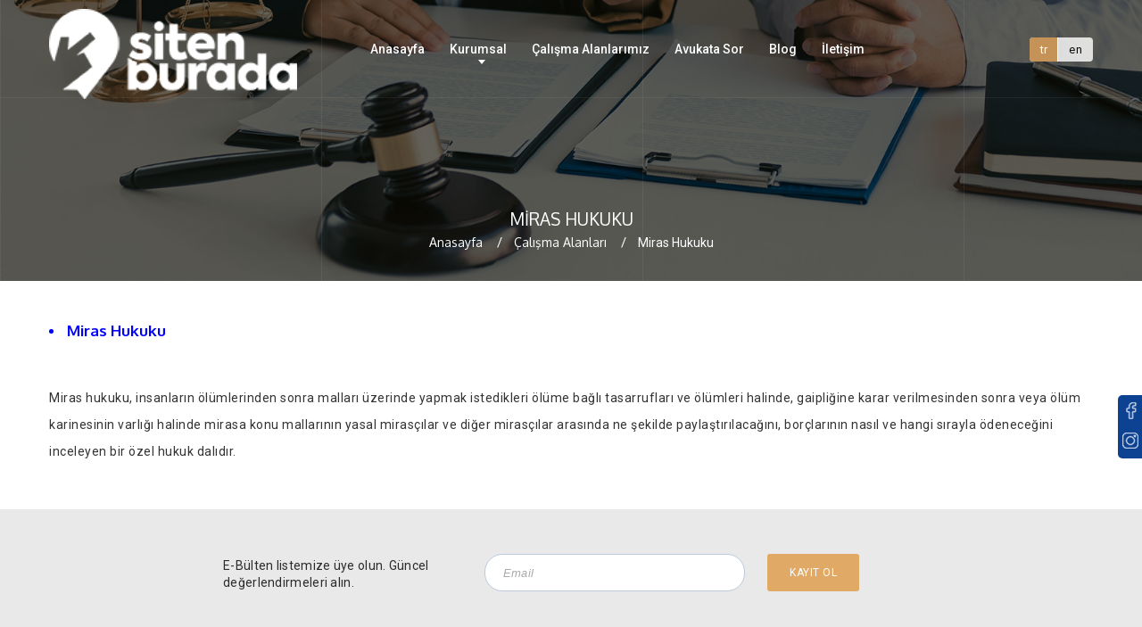

--- FILE ---
content_type: text/html; charset=utf-8
request_url: https://avukat.sitenburada.com/calisma-alanlari/miras-hukuku/
body_size: 4095
content:

<!DOCTYPE html>


<html xmlns="http://www.w3.org/1999/xhtml" lang="tr">
<head><meta name="robots" content="noindex" /><meta name="author" content="etezgah 05057474284" /><link rel="dns-prefetch" href="//fonts.googleapis.com" /><link rel="dns-prefetch" href="//s.w.org" /><link href="https://fonts.gstatic.com" crossorigin="" rel="preconnect" /><meta name="viewport" content="user-scalable=1,width=device-width,initial-scale=1,maximum-scale=10" /><link href="https://fonts.googleapis.com/css2?family=Oxygen:wght@400;700&display=swap" rel="stylesheet"><link href="https://fonts.googleapis.com/css2?family=Roboto:wght@400;500&display=swap" rel="stylesheet">

    <style>
        :root { --baslik-fontu: "Oxygen", "Helvetica Neue", sans-serif; --icerik-fontu: "Roboto", "Helvetica Neue", sans-serif; --baslik-font-boyutu: 18px; --icerik-font-boyutu: 14px; --baslik-font-weight: 700; --icerik-font-weight: 400; --tema-renk1: #0d4292; --tema-renk2: #e0a965; --tema-renk3: #444; }
    </style>

    <link href="/d/kritik.css" rel="stylesheet" /><link href="/d/animate.css" rel="stylesheet" /><link href="/d/min.css" rel="stylesheet" /><link href="/d/fotorama.css" rel="stylesheet" /><link href="/d/jquery.fancybox.min.css" rel="stylesheet" /><link href="/d/aos.css" rel="stylesheet" /><link href="/d/c.css?v=349" rel="stylesheet" />
    <style>
        .dersAllKat { }
        .dersAllKat .item99 { margin: 0 0 20px 0; display: block; }
        .dersAllKat .h2 { color: blue; font-size: 17px; padding-left: 20px; position: relative; }
        .dersAllKat .h2:after { content: ''; position: absolute; left: 0; top: 9px; height: 5px; width: 5px; border-radius: 50%; background: blue; }
    </style>
<title>
	Miras Hukuku | Avukat Web Paketleri
</title><meta name="description" content="Miras Hukuku | Avukat Web Paketleri" /><meta name="keywords" content="Miras Hukuku | Avukat Web Paketleri" /></head>
<body>
    <div id="sosyalNC">
        <a href="https://www.facebook.com/sitenburadaa/" class="face" target="_blank" rel="nofollow noreferrer" title="Facebook"></a>
        <a href="https://www.instagram.com/siten.buradaa/" class="inst" target="_blank" rel="nofollow noreferrer" title="Instagram"></a>
    </div>
    <header>
        <div class="container">
            <div class="row">
                <div class="cl2 xs8">
                    <div class="logo">
                        <a href="/">
                            <img src="/d/r/logo.png" alt="Avukat Firması  | Avukat Web Paketleri" title="Avukat Firması  | Avukat Web Paketleri" width="290px" height="86px" /></a>
                    </div>
                </div>

                <div class="cl10 gizle-xs">
                    <nav class="menu">
                        <ul class='ul1'><li class='li1'><a href='/'>Anasayfa</a>
<li class='li1 okKoy okKoy1'><a href='javascript:;'>Kurumsal</a><div class='ulWrap2'><ul class='ul2'>
<li class='li2'><a href='/page/hakkimizda/'>Hakkımızda</a></li>
<li class='li2'><a href='/page/kvkk-aydinlatma-metni/'>KVKK Aydınlatma Metni</a></li>
<li class='li2'><a href='/page/cerez-politikasi/'>Çerez Politikası</a></li>
</ul></div></li>
 </li><li class='li1'><a href='/calisma-alanlari/'>Çalışma Alanlarımız</a>
<li class='li1'><a href='/#simdiilet'>Avukata Sor</a>
<li class='li1'><a href='/blog/'>Blog</a>
<li class='li1'><a href='/contact/'>İletişim</a>
</ul>
                    </nav>
                    <div class="diller">
                        <a href="/" title="tr" data-kod="tr">tr</a>
                        <a href="/en/" title="en" data-kod="en">en</a>
                    </div>
                </div>
            </div>
        </div>
    </header>



    
    <section class="sayfaTepe">
        <div class="container">
            
                <h1>Miras Hukuku</h1>
                <ol class="breadcrumb">
                    <li itemprop="itemListElement" itemscope="" itemtype="http://schema.org/ListItem">
                        <a itemprop="item" href="/" title="Anasayfa"><span itemprop="name">Anasayfa</span></a>
                        <meta itemprop="position" content="1" />
                    </li>
                    <li itemprop="itemListElement" itemscope="" itemtype="http://schema.org/ListItem">
                        <a itemprop="item" href="/calisma-alanlari/" title="Çalışma Alanları"><span itemprop="name">Çalışma Alanları</span></a>
                        <meta itemprop="position" content="2" />
                    </li>
                    <li itemprop="itemListElement" itemscope="" itemtype="http://schema.org/ListItem">
                        <span itemprop="name">Miras Hukuku</span>
                        <meta itemprop="position" content="3" />
                    </li>
                </ol>
           
        </div>
    </section>

    <div class="dersAllKat">
        <div class="container">
            <div class="kapsul">
                
                        <a href="/calisma-alanlari/miras-hukuku/miras-hukuku/" class="item99" data-aos="fade-up" data-aos-duration="0">
                            <div class="h2">Miras Hukuku </div>
                        </a>
                    
            </div>
        </div>
    </div>

    <section>
        <div class="container">
            <div class="altSayfaHaber">
                <p>Miras hukuku, insanların ölümlerinden sonra malları üzerinde yapmak istedikleri ölüme bağlı tasarrufları ve ölümleri halinde, gaipliğine karar verilmesinden sonra veya ölüm karinesinin varlığı halinde mirasa konu mallarının yasal mirasçılar ve diğer mirasçılar arasında ne şekilde paylaştırılacağını, borçlarının nasıl ve hangi sırayla ödeneceğini inceleyen bir özel hukuk dalıdır.</p>
            </div>
        </div>
    </section>

        <section id="newsletter">
        <div class="container">
            <div class="row"><div class="cl2 gizle-xs"></div>
                <div class="cl3 xs12 yazi">E-Bülten listemize üye olun. Güncel değerlendirmeleri alın.
                </div>

                <div class="cl3 xs12">
                    <div class="kapsul">
                        <input type="text" placeholder="Email" />
                    </div>
                </div>
                <div class="cl2 xs12"><a href="javascript:;" class="hareketegec" id="submitNewsletter">KAYIT OL</a></div>
                <div class="cl2 gizle-xs"></div>
            </div>
        </div>
    </section>



    <footer>
        <div class="container">
            <div class="row">
                <p> </p>
<table style="border-collapse: collapse; width: 64.0597%; height: 288px;" border="1">
<tbody>
<tr style="height: 222px;">
<td style="width: 19.2258%; height: 222px; vertical-align: top;">
<p>Türkiye’nin önde gelen kişi ve kuruluşlarına hukuki hizmet sunan “ Besrek Hukuk Bürosu ” 2022 yılında kurularak avukatlık görevini gereği gibi ifa etmeye başlamıştır.</p>
</td>
<td style="width: 14.1076%; height: 222px; vertical-align: top;">
<p>KURUMSAL</p>
<p><a href="https://avukat.sitenburada.com/page/hakkimizda/">Hakkımızda</a></p>
<p><a href="https://avukat.sitenburada.com/blog/">Blog</a></p>
<p><a href="https://avukat.sitenburada.com/contact/">İletişim</a></p>
</td>
<td style="width: 16.6667%; height: 222px; text-align: left; vertical-align: top;">
<p>HİZMETLERİMİZ</p>
<p><a href="https://avukat.sitenburada.com/kayseri-bosanma-avukati/">Kayseri Boşanma Avukatı</a></p>
<p><a href="https://avukat.sitenburada.com/kayseri-ceza-avukati/">Kayseri Ceza Avukatı</a></p>
<p><a href="https://avukat.sitenburada.com/kayseri-is-hukuku-avukati/">Kayseri İş Hukuku Avukatı</a></p>
<p><a href="https://avukat.sitenburada.com/kayseri-agir-ceza-avukati/">Kayseri Ağır Ceza Avukatı</a></p>
</td>
<td style="width: 16.6667%; height: 222px; vertical-align: top;">
<p>İLETİŞİM</p>
<p><strong>Adres</strong><br />Tacettinveli Mah. Halit Narin Cad. Bahadır Plaza No:41 Melikgazi/ Kayseri</p>
<p><strong>Telefon</strong><br /><a href="tel:08503083827">0850 308 3827</a><br /><a href="tel:905057474284">+90 505 747 42 84</a></p>
<p><strong>E-posta<br /></strong><a href="/cdn-cgi/l/email-protection#6c05020a032c1f051809020e191e0d080d420f0301"><span class="__cf_email__" data-cfemail="b8d1d6ded7f8cbd1ccddd6dacdcad9dcd996dbd7d5">[email&#160;protected]</span></a></p>
</td>
</tr>
</tbody>
</table>
<p> </p>
            </div>
        </div>
        <div class="satir2">
            <div class="container">
                <div class="row">
                    <div class="cl3 xs12">
                        <div class="copy">
                            © 2022 Tüm Hakları Saklıdır
                        </div>
                    </div>
                    <div class="cl5 xs12">
                        <div class="socFoot">
                            <a href="https://www.facebook.com/sitenburadaa/" class="face" target="_blank" rel="nofollow noreferrer" title="Facebook"></a>
                            <a href="https://www.instagram.com/siten.buradaa/" class="inst" target="_blank" rel="nofollow noreferrer" title="Instagram"></a>
                        </div>
                    </div>

                    <div class="cl4 xs12">
                        <div class="imza">
                            <a href="https://www.sitenburada.com" title="Kayseri Web Tasarım" target="_blank" class="bir">Web Tasarım</a>
                            <a href="https://www.sitenburada.com" title="Web Tasarım Paketleri" target="_blank" class="iki">sitenburada.com</a>
                        </div>
                    </div>
                </div>
            </div>
        </div>
        <div class="pakla"></div>
    </footer>

    <a id="goToTop" class="active" href="/"></a>

    <a target="_blank" href="https://api.whatsapp.com/send?phone=905057474284&amp;text=Bilgi Almak İstiyorum" id="whats">
        <img src="/d/r/whatsappIcon.png" alt="WhatsApp" title="WhatsApp" />
        WhatsApp          
    </a>
    <!--mobil-->
    <div id="hamburger"><span></span><span></span><span></span><span></span></div>

    <div id="mobilMenu">
        <a href="javascript:;" id="kapatMobil"><i class="fa fa-times" aria-hidden="true"></i></a>
        <ul>
            <ul class='ul1'><li class='li1'><a href='/'>Anasayfa</a>
<li class='li1 okKoy okKoy1'><a href='javascript:;'>Kurumsal</a><div class='ulWrap2'><ul class='ul2'>
<li class='li2'><a href='/page/hakkimizda/'>Hakkımızda</a></li>
<li class='li2'><a href='/page/kvkk-aydinlatma-metni/'>KVKK Aydınlatma Metni</a></li>
<li class='li2'><a href='/page/cerez-politikasi/'>Çerez Politikası</a></li>
</ul></div></li>
 </li><li class='li1'><a href='/calisma-alanlari/'>Çalışma Alanlarımız</a>
<li class='li1'><a href='/#simdiilet'>Avukata Sor</a>
<li class='li1'><a href='/blog/'>Blog</a>
<li class='li1'><a href='/contact/'>İletişim</a>
</ul>
        </ul>
    </div>
    <!--mobil-->

    <!-- HTML5 shim and Respond.js IE8 support of HTML5 elements and media queries -->
    <!--if lt IE 9  script(src='https://oss.maxcdn.com/libs/html5shiv/3.7.0/html5shiv.js')  script(src='https://oss.maxcdn.com/libs/respond.js/1.3.0/respond.min.js')  -->
    <!--min.js => jQuery v3.1.1, Bootstrap v3.3.7, owl.carousel, magnific-popup.min,  matchHeight.js-->


    <script data-cfasync="false" src="/cdn-cgi/scripts/5c5dd728/cloudflare-static/email-decode.min.js"></script><script src="https://cdnjs.cloudflare.com/ajax/libs/animejs/2.0.2/anime.min.js"></script>


    <script>


        var textWrapper2 = document.querySelector('.ml14');
        textWrapper2.innerHTML = textWrapper2.textContent.replace(/\S/g, "<span class='letter'>$&</span>");

        anime.timeline({ loop: true })
            .add({
                targets: '.ml14 .letter',
                translateX: [40, 0],
                translateZ: 0,
                opacity: [0, 1],
                easing: "easeOutExpo",
                duration: 1200,
                delay: (el, i) => 500 + 30 * i
            }).add({
                targets: '.ml14 .letter',
                translateX: [0, -30],
                opacity: [1, 0],
                easing: "easeInExpo",
                duration: 1100,
                delay: (el, i) => 100 + 30 * i
            });



    </script>
    <script src="/d/min.js"></script>
    <script src="/d/fotorama.js"></script>
    <script src="/d/jquery.fancybox.min.js"></script>
    <script src="/d/xzoom/xzoom.js"></script>
    <script src="/d/j.js?v=12"></script>
    <script>
        $(document).ready(function () {

            $(".diller a[data-kod=tr]").addClass("active");


            var popResim = 'yok';
            var popupUrl = 'yok';
            if (popResim == "yok") return;
            $("body").append("<div id='zzz'>" +
                "<a href='javascript:;' onclick='$(\"#zzz\").fadeIn().remove();' class='kapat99'>&times;</a>" +
                "<img src='/d/r/" + popResim + "'/>" +
                "</div>");
            $("#zzz").addClass("popup99");

        })
    </script>

    <script src="/d/aos.js"></script>
    <script>
        AOS.init();
        window.addEventListener('load', function () {
            AOS.refresh();
        });
    </script>
<script defer src="https://static.cloudflareinsights.com/beacon.min.js/vcd15cbe7772f49c399c6a5babf22c1241717689176015" integrity="sha512-ZpsOmlRQV6y907TI0dKBHq9Md29nnaEIPlkf84rnaERnq6zvWvPUqr2ft8M1aS28oN72PdrCzSjY4U6VaAw1EQ==" data-cf-beacon='{"version":"2024.11.0","token":"c9e449a622e848ba89f9f2d1250ebd01","r":1,"server_timing":{"name":{"cfCacheStatus":true,"cfEdge":true,"cfExtPri":true,"cfL4":true,"cfOrigin":true,"cfSpeedBrain":true},"location_startswith":null}}' crossorigin="anonymous"></script>
</body>
</html>


--- FILE ---
content_type: text/css
request_url: https://avukat.sitenburada.com/d/kritik.css
body_size: 3887
content:
html { scroll-behavior: smooth; }
body {font-size: var(--icerik-font-boyutu);font-family: var(--icerik-fontu);margin: 0;padding: 0;background: #fff;color: var(--tema-renk3);font-weight: var(--icerik-font-weight);}
a, a:active, a:hover, a:visited { text-decoration: none; transition: all ease .1s; color: var(--tema-renk3); }
h1, h2, .h2, .h3, .h4, h3, h4 { font-family: var(--baslik-fontu); font-weight: var(--baslik-font-weight); color: var(--tema-renk1); font-size: var(--baslik-font-boyutu); }

:focus, input:focus { outline: 0 !important; }
::placeholder { color: #aaa; opacity: 1; font-weight: var(--icerik-font-weight) }

ul, p { margin: 0; padding: 0; list-style: none; }
img { max-width: 100%; display: block; }
figure {margin: 0 0 0 0;padding: 0}
::selection { color: #ffffff; background: #0095da; }
/***/
* { box-sizing: border-box; }

.ozet {
    -webkit-line-clamp: 4;
    -webkit-box-orient: vertical;
    overflow: hidden;
    text-overflow: ellipsis;
    display: -webkit-box;
    color: #1e1e1e;
    margin: 0 0 0 3px;
}

.yer {
    margin: 5px 0 5px 2px;
    color: var(--tema-renk2);
}
.container { width: 1170px; margin: 0 auto; max-width: 100%; position: relative; }
.row { display: flex; }
.wrap { flex-wrap: wrap }
/******/

.cl1, .cl2, .cl3, .cl4, .cl5, .cl6, .cl7, .cl8, .cl9, .cl10, .cl11, .cl12 { position: relative; padding: 0 }
.cl1 { width: 8.333333% }
.cl2 { width: 16.666667% }
.cl3 { width: 25% }
.cl4 { width: 33.333333%; }
.cl5 { width: 41.666667% }
.cl6 { width: 50% }
.cl7 { width: 58.333333% }
.cl8 { width: 66.666667% }
.cl9 { width: 75% }
.cl10 { width: 83.333333% }
.cl11 { width: 91.666667% }
.cl12 { width: 100% }
/******/
header {padding: 15px 0;border-bottom: solid 1px #ffffff0f;position: absolute;width: 100%;z-index: 8;}



header .logo {position: relative;display: block;width: 278px;}
header .logo a {position: absolute;top: -5px;display: block;z-index: 9;}

header .logo img {transition: all ease .3s;height: auto;}
header nav {flex-grow: 1;margin: 20px 106px 0 0;}
header nav .ul1 {display: flex;margin: 0;line-height: 46px;font-weight: 700;width: 100%;flex-wrap: nowrap;justify-content: center;}
header nav .li1, header nav a { position: relative }

header nav .li1 { }
header nav .li1 > a {color: #ffffff;padding: 7px 14px 25px 14px;display: block;line-height: 27px;font-weight: 500;font-size: 14px;}
header nav .li1 > a > i { color: #D14D42; font-size: 20px; display: block; margin-top: 2px; }
header nav .li1:hover > a { color: #ddd; opacity: 1; }
header nav .li1:last-child a { padding-right: 0; }
header .li1.okKoy { position: relative }
header .li1.okKoy:after {left: 50%;content: '';position: absolute;z-index: 3;width: 0;bottom: 22px;height: 0;border: 4px solid transparent;border-bottom: 0;border-top: 5px solid #fff;}
header .li1.okKoy:hover:after { display: none }
/****/
header nav .ulWrap2 {display: none;background: #fff;position: absolute;top: 58px;left: -84px;z-index: 98;width: 250px;padding: 10px 0;text-align: left;box-shadow: 0 2px 4px 0 rgba(0,0,0,0.09);border-top: solid 4px var(--tema-renk2);border-radius: 18px;}
header nav .ulWrap2:after { position: absolute; top: -11px; left: 50%; margin-left: -4px; width: 0; height: 0; border: 8px solid transparent; border-top: 0; border-bottom: 7px solid var(--tema-renk2); content: ""; }
header nav .ul2 { position: relative; }


header nav .li1:hover > .ulWrap2 { display: block; }


header nav .ul2 .li2 { line-height: initial; position: relative; }
header nav .ul2 .li2 > a {text-align: center;padding: 1px 15px;color: #2d2c19 !important;white-space: normal;font-weight: 400;font-size: 15px;-webkit-line-clamp: 1;-webkit-box-orient: vertical;overflow: hidden;text-overflow: ellipsis;display: -webkit-box;line-height: 51px;}
header nav .ul2 .li2:hover > a { background: var(--tema-renk2); }

/****/
header nav .ulWrap3 { display: none; position: absolute; z-index: 100; text-align: left; width: 265px; left: 100%; top: 0; padding-left: 15px; }
header nav .ul3 { position: relative; padding: 10px 0; background: #ffffff; box-shadow: 0 2px 15px rgba(33, 67, 99, 0.19); border-radius: 5px; }
header nav .ulWrap3:after { content: ''; position: absolute; width: 0; top: 10px; height: 0; border-bottom: 7px solid transparent; border-top: 7px solid transparent; border-left: 8px solid #333; left: 0; }

header nav .li2:hover > .ulWrap3 { display: block; }

header nav .ul3 .li3 { line-height: initial; }
header nav .ul3 .li3 > a { padding: 7px 15px; font-size: 12px; font-weight: 500; color: #2d2c19 !important; letter-spacing: 0; white-space: normal; display: block; }

header nav .ul3 .li3:hover > a { color: #111 !important; }

header nav .li2:hover > .ulWrap3 { display: block; }

header nav .ul3 .li3 { line-height: initial; }
header nav .ul3 .li3 > a { padding: 7px 15px; font-size: 13px; color: #2d2c19 !important; letter-spacing: 0; white-space: normal; display: block; font: 400 15px 'Raleway'; }

header nav .ul3 .li3:hover > a { color: #D14D42 !important; }

/****/
header nav .ulWrap4 { display: none; position: absolute; z-index: 100; text-align: left; width: 265px; left: 100%; top: 0; padding-left: 15px; }
header nav .ul4 { position: relative; padding: 10px 0; background: #ffffff; box-shadow: 0 2px 15px rgba(33, 67, 99, 0.19); border-radius: 5px; }
header nav .ulWrap4:after { content: ''; position: absolute; width: 0; top: 10px; height: 0; border-bottom: 7px solid transparent; border-top: 7px solid transparent; border-left: 8px solid #f39500; left: 0; }

header nav .li3:hover > .ulWrap4 { display: block; }

header nav .ul4 .li4 { line-height: initial; }
header nav .ul4 .li4 > a { padding: 7px 15px; font-size: 13px; font-weight: 500; color: #2d2c19 !important; letter-spacing: 0; white-space: normal; display: block; font: 600 12px 'Raleway'; }

header nav .ul4 .li4:hover > a { color: #D14D42 !important; }


header .ul1 .li1:nth-child(3) .ulWrap2 { column-count: 2; left: -165px; width: 466px; }
header .ul1 .li1:nth-child(3) .ulWrap2 li { }
/****/
header nav .li2.okKoy2:hover:after { display: none; }
header .okKoy2 { position: relative }
header .okKoy2:after { content: ''; position: absolute; width: 0; top: 18px; height: 0; border-bottom: 3px solid transparent; border-top: 3px solid transparent; border-left: 4px solid #f8931f; right: 6px; }

header nav .li3.okKoy3:hover:after { display: none; }
header .okKoy3 { position: relative }
header .okKoy3:after { content: ''; position: absolute; width: 0; top: 10px; height: 0; border-bottom: 3px solid transparent; border-top: 3px solid transparent; border-left: 4px solid #9a9a9a; right: 6px; }

/******/
.socIkon a { display: inline-block; position: relative; }
.socIkon a:after { background: url(/d/ortak.png) no-repeat; }
.socIkon a:hover { opacity: .8 }


/************/

#slider {}

#slider .item {position:relative;overflow: hidden;height: 75vh;z-index: 5;min-height: 450px;}
#slider .item:before{content:'';background: #13314fd9;position:absolute;left:0;top:0;width:100%;height:100%;}
#slider .item:after {content: "";width: 100%;height: 100%;position: absolute;left: 0;top: 0;background: url(/d/r/bg-lines.png) left;z-index: 3;opacity: .6;} 
#slider .item .metin {width: 804px;max-width: 100%;position: absolute;top: 50%;left: 50%;transform: translate(-50%,-50%);text-align: center;z-index: 5;}
#slider .item .bg{position:absolute;left:0;top:0;width:100%;height:100%;z-index: -1;opacity: .3;}
#slider .item .bg img{position:absolute;transform:translate(-50%,-50%);max-width: initial;width: 100%;height: auto;left: 50%;top: 50%;z-index: -1;}
#slider h2 {margin: 10px 0 20px 0;font-size: 75px;font-weight: bold;animation-duration: 2s;animation-fill-mode: both;backface-visibility: visible !important;color: #fff;}

#slider .baslik1 {margin: 0;font-size: 16px;letter-spacing: .025em;animation-duration: 2s;animation-fill-mode: both;backface-visibility: visible !important;position: relative;display: inline-block;color: #ddd;}
#slider .ozet {margin: 0;font-size: 20px;font-weight: 300;margin-bottom: 45px;animation-duration: 2s;animation-fill-mode: both;backface-visibility: visible !important;color: #ddd;}
 
/************/

.sayfaTepe {padding: 233px 0 34px 0;background: url(/d/r/sayfatepe.jpg) no-repeat;background-size: cover;position:relative;z-index: 1;margin-bottom: 45px;}
.sayfaTepe:before {content: "";width: 100%;height: 100%;position: absolute;left: 0;top: 0;background: url(/d/r/bg-lines.png) left;z-index: 3;opacity: .6;} 
.sayfaTepe:after{
    content: "";
    position: absolute;
    top: 0;
    left: 0;
    width: 100%;
    height: 100%;
    background-color: rgba(0,0,0,0.6);
    z-index: -1;
    }

.sayfaTepe h1 {color: #fff;margin: 0 0 6px 0;font: 400 19px var(--baslik-fontu);text-transform: uppercase;text-align: center;position: relative;z-index: 9;}
.breadcrumb {padding: 0;margin: 0;display: block;text-align: center;position: relative;z-index: 9;}

.breadcrumb > li {color: #fff;display: inline-block;}
.breadcrumb a {color: #fff;font-weight: 400;font-family: var(--baslik-fontu);}

.breadcrumb > li + li:before {padding: 0 6px 0 13px;color: #fff;content: "/\00a0";font-size: 13px;font-size: 15px;}

/*******/
header nav .li1:hover .bolgeler { display: block; width: 400px; left: -139px; }
header nav .li1 .bolgeler:after { left: 193px; }


/*******/ 


.pakla { clear: both; }
.goster-xs { display: none !important; }
.gizle-xs { display: block !important; }


/*******/
.diller {position: absolute;right: 0;top: 27px;z-index: 9;display: flex;background: #fbfbfbd4;border-radius: 4px;overflow: hidden;}
.dillerMob a { display: inline-block; color: #f1f1f1; padding: 6px 10px; }
.diller a {padding: 6px 12px;display: block;text-align: center;color: #111;font-weight: 400;font-size: 13px;letter-spacing: .3px;position: relative;}
.diller a.active {background: #c59258;color: #fff;}
.diller a:hover { opacity: 1; }


.diller a:after {content: "";width: 1px;height: 27px;background: rgb(255 255 255);position: absolute;right: 0;top: 0px;}
.diller a:last-child:after { display: none }
/*******/

a#scrollDown {position: absolute;left: 30px;bottom: 15px;z-index: 10;width: 31px;height: 64px;}
a#scrollDown span {position: absolute;top: 0;left: 50%;width: 24px;height: 44px;margin-left: -15px;border: 2px solid #fff;border-radius: 50px;box-sizing: border-box;}
a#scrollDown span::before { position: absolute; top: 10px; left: 50%; content: ''; width: 4px; height: 4px; margin-left: -3px; background-color: #fff; border-radius: 100%; -webkit-animation: sdb10 2s infinite; animation: sdb10 2s infinite; box-sizing: border-box; }
a#scrollDown strong { position: relative; display: block; }
a#scrollDown strong::after {position: absolute;top: 47px;left: 50%;width: 10px;height: 10px;content: '';margin-left: -9px;border-left: 1px solid #fff;border-bottom: 1px solid #fff;transform: rotate(-45deg);box-sizing: border-box;}

@-webkit-keyframes sdb10 {
    0% { -webkit-transform: translate(0, 0); opacity: 0; }
    40% { opacity: 1; }
    80% { -webkit-transform: translate(0, 20px); opacity: 0; }
    100% { opacity: 0; }
}

@keyframes sdb10 {
    0% { transform: translate(0, 0); opacity: 0; }
    40% { opacity: 1; }
    80% { transform: translate(0, 20px); opacity: 0; }
    100% { opacity: 0; }
}
/***/
@media (min-width: 1901px) {
    .container { width: 1170px; }
}

#sosyalNC { margin-top: 11px; right: 0; top: 60%; z-index: 999; position: fixed; background: var(--tema-renk1); border-radius: 5px 0 0 5px; padding: 8px 4px; }
#sosyalNC a {color: #020e27;font-size: 14px;display: block;margin-left: 30px;position: relative;font-weight: 600;background: url(/d/r/spriteSosyal.png) no-repeat;display: block;margin: 0 0 11px 0;height: 22px;width: 19px;opacity: .8;}
#sosyalNC a:hover { opacity: 1; }
#sosyalNC a:last-child { margin-bottom: 0 }
#sosyalNC a.face {background-position: -762px -813px;}
#sosyalNC a.inst { background-position: -828px -892px; }
#sosyalNC a.linked { background-position: -513px -512px; width: 34px; height: 34px; }


@media (min-width:1601px) and (max-width: 1900px) {
}

@media (min-width:1401px) and (max-width: 1600px) {
}

@media (min-width:1200px) and (max-width: 1400px) {
    #slider div.item .metin { margin-top: 0; }
}

@media (min-width:992px) and (max-width:1199px) {
    .container { width: 96%; padding: 0 10px; margin: 0 2% }
}

@media (min-width:768px) and (max-width:991px) {
    .container { width: 100%; padding: 0 10px }
    .gizle-xs { display: none !important; }
    .goster-xs { display: block !important; }
    .xs4 { width: 40%; padding: 0; }
    .xs6 { width: 50%; padding: 0; }

    .xs8 { width: 60%; padding: 0; }
    .xs12 { width: 100%; padding: 0; }

    /********/
}

@media (max-width:767px) {
    .container { padding: 0 10px }
    .row { display: block; }

    .gizle-xs { display: none !important; }
    .goster-xs { display: block !important; }
    .xs4 { width: 40%; padding: 0; }
    .xs6 { width: 50%; padding: 0; }

    .xs8 { width: 60%; padding: 0; }
    .xs10 { width: 80%; padding: 0; }
    .xs12 { width: 100%; padding: 0; }

    header .logo a {position: relative;top: 10px;}
    header .row { display: flex }
    #slider .ozet br { display: none; }
    #slider div.item { padding: 0; height: 70vh; }
    #slider h2 { font-size: 26px; }

   
    #slider .owl-theme .owl-dots .owl-dot span { width: 75px; height: 45px; }
    #slider div.item .metin {margin: 0;width: calc(100% - 20px);z-index: 5;padding: 0;transform: initial;left: 10px;top: 145px;}
    #slider .owl-theme .owl-dots { right: 0 }
    #slider .owl-theme .owl-dots .owl-dot { margin: 0 5px }
  
     #slider .baslik1 { font-size: 16px; }
    #slider .ozet { font-size: 16px; margin-bottom: 25px; }
    .diller { top: 80px; right: 0px; }
}


--- FILE ---
content_type: text/css
request_url: https://avukat.sitenburada.com/d/c.css?v=349
body_size: 19333
content:


#simdiilet { background: linear-gradient(180deg, #343434 95%,#fafafa 95%); padding: 80px 0 0 0; }
#simdiilet .row { position: relative; z-index: 6; }

#simdiilet .sol { width: 440px; max-width: 100%; overflow: hidden; padding-left: 30px; }
#simdiilet .sol .title { display: flex; align-items: center; color: #ddd; }
#simdiilet .sol .title img { margin-left: -30px; }
#simdiilet .sol .title span { display: inline-block; font-size: 16px; color: #ddd; padding-left: 9px; text-transform: uppercase; }
#simdiilet .sol .subtitle { color: #fff; font-size: 43px; line-height: 44px; margin: 25px 0 45px 0; }
#simdiilet .sol .item { display: flex; margin-bottom: 25px; }
#simdiilet .sol .item .resim { flex-shrink: 0; }
#simdiilet .sol .item .resim div { width: 90px; height: 90px; border-radius: 50%; background: #3f3f3f; line-height: 40px; text-align: center; position: relative; position: relative; }
#simdiilet .sol .item .resim div:after { content: attr(data-sira); width: 24px; height: 23px; background: #fff; border-radius: 50%; display: block; position: absolute; right: -1px; top: 4px; line-height: 25px; font-size: 12px; font-weight: 600; text-align: center; }
#simdiilet .sol .item .resim div img { display: inline-block; filter: brightness(100); position: absolute; left: 50%; top: 50%; transform: translate(-50%,-50%); }

#simdiilet .sol .item .text { margin: 21px 16px 0 27px; }
#simdiilet .sol .item .text .h1 { font-size: 22px; color: #fff; margin: 0 0 19px 0; }
#simdiilet .sol .item .text .ozet { font-size: 16px; line-height: 27px; color: #ccc; -webkit-line-clamp: 3; -webkit-box-orient: vertical; overflow: hidden; text-overflow: ellipsis; display: -webkit-box; }
#simdiilet form { padding: 56px 56px; border-top: solid 6px var(--tema-renk2); background: #fff; width: 462px; max-width: 100%; box-shadow: 8px 7px 17px 7px #00000069; }
#simdiilet .satir span { display: block; font-weight: 700; font-size: 22px; color: #1b1a1a; font-family: var(--baslik-fontu); position: relative; padding-left: 41px; }
#simdiilet .satir span:after { content: ''; background: url(/d/r/ikon.png) no-repeat; position: absolute; left: 0; top: 3px; z-index: 5; width: 22px; height: 26px; }


#simdiilet .satir strong { display: block; color: #bf230f; font-weight: 700 }
#simdiilet .satir { margin: 0 0 30px 0; overflow: hidden; }
#simdiilet .satir:last-child { margin: 0 }
#simdiilet .satir label { background: #f4f4f4; display: block; padding: 20px 0 0px 20px; color: #000; text-transform: uppercase; font-weight: 500; }
#simdiilet .bilgiver { color: #9b9b9b; line-height: 24px; font-size: 15px; font-weight: 400; }
#simdiilet .bilgiver a { }
#simdiilet .satir select, #simdiilet .satir input[type=text], #simdiilet .satir textarea { letter-spacing: .5px; width: 100%; background: #efefef; display: block; font-weight: 600; height: 43px; border: 1px solid #f4f4f4; background-color: #f4f4f4; padding: 0 0 7px 20px; border-radius: 3px; color: #666; }
/*
.simdiButton { position: relative; background: #1a1a1a; border: none; padding: 20px 5px; width: 172px; display: block; color: #fff; font-weight: 600; border-radius: 4px; cursor: pointer; z-index: 2; }
.simdiButton:after { content: ''; position: absolute; height: 30px; width: 30px; border-radius: 50%; top: 13px; right: 6px; background: url(/d/r/sprite.png) no-repeat -614px -652px; }
.simdiButton:hover:after { background-position: -720px -761px; }
.simdiButton:before { content: ""; border-radius: 3px; position: absolute; top: 0; left: 0; width: 100%; height: 100%; z-index: -1; background-color: #6fb99d; transform: scaleX(0); transform-origin: right center; transition: transform .24s cubic-bezier(.37,.31,.31,.9); }
.simdiButton:hover:before { transform: scaleX(1); transform-origin: left center; }
*/
.simdiButton { cursor: pointer; border: none; outline: none; display: inline-block; color: #fff; background-color: var(--tema-renk2); border-radius: 2px; vertical-align: middle; text-align: center; text-transform: uppercase; font-size: 14px; padding: 20px 55px 20px 34px; font-weight: 500; transition: all .4s ease; position: relative; z-index: 1; }
.simdiButton:after { content: ''; background: url('/d/r/sprite.png') no-repeat -450px -509px; width: 17px; height: 11px; position: absolute; right: 15px; top: 22px; }
.simdiButton:hover { }
.simdiButton:before { content: ""; border-radius: 3px; position: absolute; top: 0; left: 0; width: 100%; height: 100%; z-index: -1; transform: scaleX(0); transform-origin: right center; transition: transform .24s cubic-bezier(.37,.31,.31,.9); background-color: var(--tema-renk1); }

.simdiButton:hover:before { transform: scaleX(1); transform-origin: left center; }
/***/

#simdiilet .satir50 { float: left; width: calc(50% - 20px); margin-right: 20px; }
#simdiilet .satir100 { margin-right: 20px; }
#simdiilet .satir textarea { height: 99px; padding: 15px 20px; }
/***/
/***/
#nedenler { position: relative; padding-top: 100px; background: linear-gradient(to right, #d30e2e, #960018 100%); }
#nedenler .container { display: block; position: relative; }
#nedenler h2 { position: relative; padding: 0 0 3px 0; margin: 0 0 15px 0; color: #fff; font-size: 38px; font-family: 'Playfair Display'; font-weight: 400; }
#nedenler h2:after { content: ''; width: 50px; height: 2px; background: #d30e2e; position: absolute; bottom: 0; left: 0; }

#nedenler .kapsul { padding: 0 0; margin: 0 -10px; }
#nedenler .bilgi { font-size: 16px; margin: 0 0 18px 0; color: #ddd; width: 65%; line-height: 25px; -webkit-line-clamp: 3; -webkit-box-orient: vertical; overflow: hidden; text-overflow: ellipsis; display: -webkit-box; }
#nedenler .item { margin-bottom: 10px; box-shadow: 2px 1px 9px 0 rgba(0,0,0,.1); display: block; padding: 0 15px 25px 15px; margin: 12px; border-radius: 8px; }
#nedenler .item figure { border-top-left-radius: 8px; border-top-right-radius: 8px; height: 221px; position: relative; overflow: hidden; margin: 0 -15px; }
#nedenler .item figure img { }
#nedenler .item h3 { color: #f7f7f7; font-weight: 400; font-size: 15px; width: 250px; line-height: 19px; margin: 10px 0 5px 0; height: 38px; }
#nedenler .item .ozet { font-weight: 400; color: #888; height: 46px; font-size: 13px; -webkit-line-clamp: 3; -webkit-box-orient: vertical; overflow: hidden; text-overflow: ellipsis; display: -webkit-box; }
#nedenler .item:hover span.ok { display: block; }
#nedenler .item span.ok { display: none; position: absolute; width: 50px; height: 50px; background: #f5bd42; border-radius: 50%; top: 196px; right: 15px; }
#nedenler .item span.ok:after { content: ''; width: 40px; height: 16px; background: url(/d/r/sprite.png) -291px -292px; position: absolute; right: 5px; top: 17px; filter: invert(1); }
/***/

/*********/
.tabcontent { display: none; padding: 6px 12px; border: 1px solid #ccc; border-top: none }
.aktifTab { display: block }

.popup99 { text-align: center; width: 100%; height: 100%; padding: 50px 10px; position: fixed; top: 50%; left: 50%; transform: translate(-50%,-50%); z-index: 1000000; background: rgba(0,0,0,.6); }
.popup99 a.git99 { position: relative; display: inline-block; width: 100%; height: 100%; }
.popup99 a.git99 img { max-width: 100%; max-height: 100%; }
.popup99 a.git99:hover { opacity: 1 }
.popup99 a.kapat99 { color: #fff; font-size: 35px; position: absolute; left: 50%; top: 10px; }
.popup99 img { display: inline-block }
/***kolon yapisi***/
.urunTab { margin: 60px -15px 0 -15px; }
.urunTab .bilgi { min-height: 288px; box-shadow: 1px 1px 2px 0px rgba(0, 0, 0, 0.1); line-height: 30px; border: none; font-size: 15px; color: #4b4b4b; padding: 45px 60px; background: #fff; }
.urunTab .bilgi h2 { margin: 0 0 15px 0; font-size: 18px; font-weight: 700 }
.urunTab .etezgahTab { overflow-y: auto; border-top-right-radius: 6px; border-top-left-radius: 6px; white-space: nowrap; }
.urunTab .etezgahTab a { border-radius: 0; font-size: 14px; padding: 10px 15px; background: #dedede; display: inline-block; margin-right: 0; letter-spacing: .5px; font-weight: 400; color: #333 }
.urunTab .etezgahTab a.aktif { background: #f7f7f7; }
/**mobil**/
#mobilMenu { display: none; top: 0; position: absolute }

#mobilMenu { position: fixed; height: 100%; padding-top: 60px; z-index: 99999; width: 100%; overflow-x: hidden; overflow-y: auto; padding-bottom: 0; background: #1d1e20; color: #fff; -webkit-overflow-scrolling: touch }

#mobilMenu::-webkit-scrollbar-track { -webkit-box-shadow: inset 0 0 6px rgba(0,0,0,.3); background-color: #F5F5F5 }
#mobilMenu::-webkit-scrollbar { width: 6px; background-color: #F5F5F5 }
#mobilMenu::-webkit-scrollbar-thumb { background-color: #000 }
#kapatMobil { position: absolute; top: 9px; bottom: auto; left: auto; right: 15px; font-size: 10px; color: #fff; background: 0 0; }
#kapatMobil i { font-size: 35px; color: #1d1e20; }
#kapatMobil:hover { color: #ccc }
#mobilMenu > ul { margin: 0; padding: 0; border: 0 }
#mobilMenu > ul > li { border-bottom: solid 1px #232527; position: relative; }
#mobilMenu li.okKoy { position: relative }
#mobilMenu li.acik:after, #mobilMenu li.okKoy:after { position: absolute; right: 15px; top: 15px; font: 400 18px Arial }
#mobilMenu li.okKoy:after { content: '+' }



#mobilMenu li.acik:after { content: '-' }
#mobilMenu .show-subnav { display: block !important }
#mobilMenu > ul > li > a { font-size: 14px; font-style: normal; font-weight: 400; text-transform: uppercase; letter-spacing: 1px; color: #fff; }
#mobilMenu > ul li ul, #mobilMenu > ul li ul li ul { margin: 0; padding: 0; display: none }
#mobilMenu > ul > li > ul > li > a { padding-left: 35px; padding-right: 35px }
#mobilMenu > ul > li ul a { font-size: 12px; font-style: normal; font-weight: 400; text-transform: none; line-height: 13px; letter-spacing: 0; color: #999 }
#mobilMenu > ul li a {position: relative;display: block;padding: 15px 25px;color: #ddd;font-size: 16px;}
.mobilArama { position: relative; width: 75%; margin: 20px auto }
.mobilArama input { display: block; padding: 8px; width: 100%; font-size: 10px; background: #e3e3e4; color: #111; letter-spacing: 1px; border: none }
.mobilArama .araButonu { position: absolute; z-index: 999; right: 25px; top: 0 }
.mobilArama .araButonu button { margin: 0; padding: 6px 8px; font-size: 12px; border: none; color: #333; background: #e3e3e4 }
#hamburger { display: none; top: 38px; right: 15px; z-index: 999999; width: 26px; height: 26px; transition: .5s ease-in-out; cursor: pointer; position: fixed; }
#hamburger span { display: block; height: 2px; width: 100%; background: #ddd; opacity: 1; left: 0; transition: .25s ease-in-out; position: absolute; }

#hamburger span:nth-child(1) { top: 0 }
#hamburger span:nth-child(2), #hamburger span:nth-child(3) { top: 8px; }
#hamburger span:nth-child(4) { top: 16px; }
#hamburger.open span:nth-child(1), #hamburger.open span:nth-child(4) { top: 10px; width: 0; left: 50% }
#hamburger.open span:nth-child(2) { transform: rotate(45deg); background: #ddd; }
#hamburger.open span:nth-child(3) { transform: rotate(-45deg); background: #ddd; }
#hamburger.open { }

/**mobil**/

/***/
a#telNo { font-size: 15px; font-weight: 400; }
a#telNo:after { content: ''; position: absolute; left: 10px; top: 13px; background: url(/d/ortak.png) no-repeat -307px -353px; width: 16px; height: 16px; z-index: 6; filter: invert(1); }

/*******/
#blogAna {padding: 75px 0;position: relative;background: #fafafa;}
#blogAna .h2 { color: #333333; margin: 0; }
#blogAna .bilgi { color: #666666; font-size: 16px; line-height: 1.6em; font-weight: 300; border-left: 3px solid var(--tema-renk1); margin-top: 25px; margin: 10px 0 25px 0; padding-left: 25px; width: 350px; max-width: 100%; }
#blogAna .bir { display: flex; margin: 0 20px 0 -10px; }
#blogAna .bir .item {margin: 0 10px;width: 50%;box-shadow: 0 1px 3px rgb(0 0 0 / 0%);background: #fff;line-height: 1.5;letter-spacing: 1px;}
#blogAna .bir .item figure {margin: 0 0 7px 0;}
#blogAna .bir .item figure img {border-radius: 5px;}
#blogAna .iki { background-color: #fff; border: 1px solid #fff; border-radius: 2px; min-height: 20px; box-shadow: 0px 0px 8px 0px rgb(0 0 0 / 3%); padding: 25px 20px !important; }
#blogAna .iki .item { display: flex; margin-bottom: 20px; }
#blogAna .iki .item .resimcover { width: 80px; margin-right: 20px; }
#blogAna .iki .item figure { }
#blogAna .iki .item figure img {border-radius: 4px;}

#blogAna .iki .item .metin {width: calc(100% - 100px);}
#blogAna .iki .item .h3 {color: var(--tema-renk1);font-weight: 600;font-size: 14px !important;line-height: 22px;margin-bottom: 2px;overflow: hidden;white-space: nowrap;}
#blogAna .iki .item .yer {font-size: 12px !important;padding-left: 0px;}
#blogAna .bir .item a, #blogAna .iki .item a { position: absolute; z-index: 9; left: 0; top: 0; width: 100%; height: 100%; }
#blogAna .bir .item:hover .h3 { color: var(--tema-renk2) }
#blogAna .iki .item:hover .h3 { color: var(--tema-renk2) }
/*******/
/****/


.kapsulins { margin-top: 45px; }

.kapsulins .oge { background: #ffdf8f; margin: 0 10px 0 10px; padding: 11px 13px; display: block; float: left; text-align: center; border-radius: 4px; }
.kapsulins .oge .kisiBasi { display: block; font-size: 13px; color: #6b4d00; }
.kapsulins .oge .tl { display: block; font-weight: 700; font-size: 25px; color: #533b00; }
.kapsulins .oge .tl small { }
/****/
#goToTop { display: none; position: fixed; transition: bottom ease .5s; right: 10px; z-index: 999; width: 40px; height: 40px; cursor: pointer; background: var(--tema-renk2); border-radius: 50%; bottom: 100%; }
#goToTop.active { bottom: 55px; }
#goToTop:after { position: absolute; top: 16px; left: 50%; width: 12px; height: 12px; content: ''; margin-left: -5px; border-right: 2px solid #fff; border-top: 2px solid #fff; transform: rotate( -45deg); box-sizing: border-box; }
/******/
/******/
#hatavar { margin: 50px 0; letter-spacing: 1px; font-size: 32px; color: #555; text-align: center; }

/******/
h2#benzer { height: 36px; line-height: 36px; font-size: 16px; font-weight: 700; border-bottom: 2px solid #eee; margin: 42px 0 20px 0; }
h2#benzer:after { content: ""; width: 30px; height: 2px; background: #5bbac7; display: block; position: relative; bottom: 2px; }
#benzerHab { display: flex; flex-wrap: wrap }
#benzerHab a { display: block; width: calc(33% - 15px); }
#benzerHab a:nth-child(3n+1) { margin: 0 15px 15px 0; }
#benzerHab a:nth-child(3n+2) { margin: 0 7.5px 15px 7.5px; }
#benzerHab a:nth-child(3n) { margin: 0 0 15px 15px }

#benzerHab a figure { height: 164px; overflow: hidden; position: relative; }
#benzerHab a figure img { position: absolute; left: 50%; top: 50%; transform: translate(-50%,-50%); height: 164px; max-width: initial; }
#benzerHab a h3 { line-height: 23px; height: 69px; font-size: 16px; margin: 8px 0; }
/*******/

/*******/

.dersAll { min-height: 450px; }
.dersAll .kapsul { display: flex; flex-wrap: wrap; justify-content: space-evenly; width: 100% }
.dersAll .kapsul a { display: block; width: 32%; margin: 0 0 30px 0; position: relative; border-radius: 20px; overflow: hidden; }
.dersAll .kapsul a figure { overflow: hidden; max-height: 286px; }
.dersAll .kapsul a figure img { display: block; width: 100%; }
.dersAll .kapsul a h3, .dersAll .kapsul a h2 { margin: 0; z-index: 8; letter-spacing: .5px; background: var(--tema-renk2); padding: 8px 20px; border-radius: 15px; position: absolute; bottom: 15px; right: 15px; color: #4b400d; text-decoration: none; font: 700 14px var(--baslik-fontu); }
.dersAll .kapsul a:hover h3, .dersAll .kapsul a:hover h2 { color: #000; }


.dersAll .kapsul a:hover img { opacity: .9 }
/***/
/******/
/************/
#haberDetay { color: #898989; line-height: 25px; }
.haberTepe { background: #efefef; padding: 100px 0 30px 0; font-family: Roboto; font-size: 30px; }
#haberDetay time { margin: 50px 0 20px 0; display: block; }
#haberDetay figure { }
#haberDetay figure img { width: 100%; }
#haberDetay .icerik { border-bottom: solid 3px #d4d4d4; margin-bottom: 30px; }
/*********/
.mobRes { padding: 0 }
/*******/
#katPage a { display: block; margin-bottom: 40px; border-bottom: solid 1px #e5e5e5; padding-bottom: 40px; text-align: center; }
#katPage a figure { overflow: hidden; height: 250px; position: relative; margin: 0 }
#katPage a figure img { height: 100%; position: absolute; left: 50%; top: 50%; transform: translate(-50%,-50%) }
#katPage strong { font-size: 14px; color: #666; display: block; margin-top: 8px }
/********/
.altSayfaHaber { margin-top: 50px; line-height: 30px; letter-spacing: .5px; font-size: 14px; color: #333; }
.altSayfaHaber ul { list-style: disc; margin-left: 20px }
.altSayfaHaber h2, .altSayfaHaber h3, .altSayfaHaber h4 { line-height: 36px }
.altSayfaHaber h2 { font-size: 22px }
.altSayfaHaber h3 { font-size: 20px }
.altSayfaHaber h4 { font-size: 18px }
.altSayfaHaber .bilgiler { padding: 5px 60px 0 0; }
.altSayfaHaber .bilgiler span { display: block; position: relative; margin: 0 0 40px 30px; }
.altSayfaHaber p { margin-bottom: 30px; }
.altSayfaHaber .icerik { min-height: 400px; }

.konum99, .tel99, .mail99 { position: absolute; left: -38px; top: 6px; background: url(/d/ortak.png) no-repeat; display: block; opacity: .3; }
.konum99 { background-position: -367px -422px; width: 15px; height: 21px; }
.tel99 { background-position: -426px -488px; width: 16px; height: 22px; }
.mail99 { background-position: -393px -460px; width: 17px; height: 13px; }


/********/
/*******/
textarea#TBmesaj, textarea#TBdigerOzellik { height: 150px; }
.formContact .form-control { width: 100%; border-radius: 0; border: 1px solid #e1e1e1; height: 42px; margin-bottom: 20px; font: 100 14px 'Roboto'; color: #111; box-shadow: none; padding: 5px 10px }
.dugme { height: 46px; width: 225px; margin: 0 auto 100px auto; background-color: #818483; color: #fff; display: block; line-height: 48px; text-align: center; margin-top: 7px; font-size: 16px; text-decoration: none; font-weight: 800; }
.dugme:hover { background-color: #696969; color: #ccc; }
/********/

/********/
/****ic menu****/
ul.icMenu { list-style-type: none; padding: 0; width: 100%; padding-right: 15px; }

ul.icMenu .hizli { font-weight: 700; color: #dadada; padding: 10px 0px; font-size: 22px; text-transform: uppercase; letter-spacing: 8px; text-align: center; }
ul.icMenu #00a651li { position: relative; }
ul.icMenu li a { display: block; font: 400 14px 'Exo',sans-serif; color: #111; padding: 16px; text-decoration: none; background: #f4f3f3; margin-bottom: 3px; letter-spacing: 1px; }
ul.icMenu li a.hover { background-color: #e1e0e0; color: #9c9c9c; }
ul.icMenu li a.active { background: #888; color: #dadada; }
ul.icMenu li a:hover:not(.active) { background-color: #e1e0e0; color: #9c9c9c; }
ul.icMenu2 { width: 250px; float: left; margin-right: 15px; }
ul.icMenu li.kategoriM a { background: #d9d9d9; border-bottom: solid 1px #383838; padding-left: 29px; }
/*****/ /*******/


#kateg { background: #fbfbfb; border-bottom: 1px solid #eee; padding: 15px 0; margin: 0 0 40px 0; }
#kateg h1 { font-weight: 700; font-size: 36px; margin: 0; }
#kateg .katicerik { font-size: 16px; line-height: 1.5em; margin-bottom: 0; color: #a0a0a0; }
/*********/
.kategori { margin-top: 45px; min-height: 400px; }
.kategori .item { position: relative; margin: 0 10px 30px 10px; overflow: hidden; display: block; text-align: center; padding: 0 0 20px 0; }
.kategori .item figure { margin-right: 10px; height: 240px; position: relative; overflow: hidden; width: 100%; }
.kategori .item figure img { position: absolute; left: 50%; top: 50%; transform: translate(-50%,-50%); z-index: 3; max-height: 90%; width: auto; max-width: 80%; }

.kategori .item h2 { margin: 5px 0; color: #444; display: block; }
.kategori .item .ozet { color: #53585c; line-height: 25px; padding-right: 15px }
/*******/
.basvuruDetay h2 { font-size: 18px; color: #333; padding: 15px 0 12px; }
.basvuruDetay .icerik { line-height: 25px; margin-bottom: 40px }
.basvuruDetay .icerik p { margin-bottom: 20px }
.basvuruDetay #video { position: relative; margin-bottom: 40px }
.basvuruDetay #video iframe { border: none; min-height: 400px; width: 100%; }

/*******/
.katTepe { }
.katTepe a { display: block; border: solid 1px #f3f3f3; width: 300px; max-width: 100%; margin: 0 auto 50px auto; text-align: center; padding: 30px 0; background: #f5f5f5; font-size: 16px; letter-spacing: .3px; }
.katTepe a:hover { background: #ddd; }
.flexYap { display: flex; flex-wrap: nowrap }
/*******/

/*********/
#bolumAlt { margin: 50px 0; min-height: 400px }
#bolumAlt .item { margin: 0 10px 90px 10px; }
#bolumAlt .item a.resim { display: block; text-align: center; overflow: hidden; margin: 0 auto; border-radius: 20px; box-shadow: 0px 0px 8px 0 rgba(0, 0, 0,.2); height: 340px; position: relative; }
#bolumAlt .item a.resim img { position: absolute; left: 50%; top: 50%; transform: translate(-50%,-50%) }
#bolumAlt .item h2.metin { min-height: 38px; margin: 5px 0 0 0; }
#bolumAlt .item h2.metin a { color: #272263; font-size: 20px; text-align: center; display: block; transition: all ease .3s; font-weight: 400; background: #fff; padding: 15px 0; }
#bolumAlt .item h2.metin a:hover { opacity: .8 }
#bolumAlt .item h2.metin strong { }
#bolumAlt .item h2.metin figure { height: 256px; overflow: hidden; }
/*******/

/*******/


/******/
iframe { max-width: 100%; }
/***/
/******/
.nedirIcerik { font-size: 16px; color: #444; min-height: 457px; line-height: 28px; }
.nedirIcerik iframe { margin: 30px 0 }
.nedirIcerik p { margin: 7px 0 }
.nedirIcerik .icerik { line-height: 30px; }
.nedirIcerik h1 { color: #58585a; font-weight: 700; font-size: 24px; margin: 0; border-bottom: 1px solid #dbdbdb; margin-bottom: 20px; height: auto; padding: 0 0 10px 0; }

.nedirIcerik h1 span { display: block; font-size: 14px; font-weight: 700; letter-spacing: 0; color: #6e6e6e; line-height: 13px; }
.nedirIcerik h1 strong { font-weight: 700; color: #c48012; font-size: 22px; }

.nedirIcerik .donanim { margin: 50px 0 10px 0; }
.nedirIcerik .donanim div { width: auto; float: left; margin: 0 0 20px 30px; text-align: center; }
.nedirIcerik .donanim div span { display: block; font-weight: 700; font-size: 14px; color: #002657 }
.nedirIcerik .donanim div em { font-style: normal; font-size: 13px; }
.nedirIcerik .donanim div img { width: 26px; display: inline-block; }

.nedirIcerik h2 { color: #4D4E53; font: 700 20px/30px 'Roboto'; }
.nedirIcerik ul { list-style: disc; margin-left: 30px; }
.nedirIcerik ul li { padding-left: 30px; padding-bottom: 3px; position: relative; line-height: 30px; }
.nedirIcerik .itemN { margin: 10px; max-height: 400px; overflow: hidden; }
.nedirIcerik .itemN img { }
.nedirIcerik figcaption { text-align: center; margin-bottom: 20px; font-weight: 700; font-size: 15px; color: #c1c1c1; }
.nedirIcerik .videoNedir { width: 50%; float: left; padding-right: 20px; position: relative; }
.nedirIcerik .videoNedir iframe { width: 100%; }
.nedirIcerik img { height: auto !important; display: list-item; margin: 0 25px 20px 0; }
/******/

.menuFixle { width: 100%; top: 0; position: fixed; background: #222; z-index: 99; box-shadow: 0 5px 17px -10px #4a4a4a; padding: 10px 0; }

.menuFixle .logo { width: 224px; height: 56px; overflow: hidden; }
.menuFixle .li1.okKoy:after { bottom: 0; border-top-color: #fff; }
.menuFixle .logo img { }
.menuFixle a { color: #fff !important; padding: 7px 14px 6px 14px !important; }
.menuFixle .logo a { top: -9px; }
.menuFixle nav { margin: 11px 0 0 0; }
.menuFixle .diller { top: 17px; }
.menuFixle .diller a { color: #222 !important; }
.menuFixle .diller a.active { color: #fff !important; }
/*******/
#bizAriyalim { background: #41bdd4; padding: 80px 0; }
#bizAriyalim h2 { text-align: center; padding-bottom: 5px; color: #fff; position: relative; font-weight: 800; margin: 0 0 45px 0; font-size: 25px; }
#bizAriyalim h2:after { content: ''; position: absolute; width: 80px; background: #d32a27; height: 3px; top: 110%; left: 50%; transform: translateX(-50%); }

#bizAriyalim input[type=text] { color: #fff; margin-right: 10px; width: 250px; float: left; background: #d32a27; border: solid 1px #d32a27; padding: 15px 20px; font-size: 12px; }
#bizAriyalim input[type=text]::placeholder { color: #fff; }
#bizAriyalim .ic { width: 770px; margin: 0 auto; max-width: 100%; }
a#araGonder { float: left; background: #116e7f; color: #fff; padding: 13px 20px; display: block; width: 250px; text-decoration: none; text-align: center; letter-spacing: 2px; font-weight: 800; }
/*******/
nav.icMenu { padding-right: 15px; margin-top: 17px; }
nav.icMenu a { position: relative; display: block; color: #32302e; text-decoration: none; margin-bottom: 3px; font-size: 13px; text-align: center; padding: 15px 0; font-weight: 700; letter-spacing: .7px }
nav.icMenu a:hover { color: #0975b8 }
nav.icMenu a.active { color: #0975b8 }
nav.icMenu a.active:after { content: '\f054'; font: 400 8px fontawesome; position: relative; right: -9px; top: -1px }
/*******/
/********/

/***********/
.fotorama { max-width: 800px; margin: 0 auto }

h1.sayfaMob { display: none }
/********/

/***/


/***/

a.dahaFazla { overflow: hidden; height: 30px; line-height: 30px; position: relative; font-size: 11px; letter-spacing: 1px; text-transform: uppercase; box-shadow: 0 1px 3px rgba(0,0,0,.1); padding: 0 18px; border: 1px solid #e0e0e0; border-radius: 2px; text-align: center; color: #212121; background: #fff; margin: 0 auto 30px auto; width: 232px; display: block; }
.dahaFazla:after { content: ""; height: 1px; background: #eee; width: 480px; position: absolute; top: 15px; left: -500px; display: block; z-index: -1; }
.dahaFazla:before { content: ""; height: 1px; background: #eee; width: 480px; position: absolute; top: 15px; right: -500px; display: block; z-index: -1; }



#paging { text-align: center; }
#paging a { display: inline-block; padding: 5px 20px; background: #11ada4; border-radius: 5px; color: #fff; margin: 10px 5px; font-size: 16px; font-weight: 700; }
#paging a.active { background: #283891 }


#etikAll ul li { transition: all 0.4s; display: inline-block; margin: 10px 10px 10px 0; padding: 1px; background: rgba(0,0,0,0.15); opacity: 0.5; -moz-border-radius: 30px; border-radius: 30px; }
#etikAll ul li:hover { transition: all 0.4s; background: #0084ff; }
#etikAll ul li a { text-transform: capitalize; font-size: 12px; font-weight: 400; line-height: 23px; color: #2d3745; background: #ffffff; display: inline-block; padding: 4px 10px; border-radius: 30px; }
#etikAll ul li a:hover { }
/*****blogcategory page******/
/****ic menu****/
ul.icMenu { list-style-type: none; padding: 0; width: 100%; padding-right: 15px; }

ul.icMenu .hizli { font-weight: 700; color: #dadada; padding: 10px 0px; font-size: 19px; text-transform: uppercase; text-align: center; letter-spacing: 1px; }
ul.icMenu li { position: relative; }
ul.icMenu li a { color: #111; padding: 16px; text-decoration: none; background: #f4f3f3; margin-bottom: 3px; font-size: 12px; line-height: 19px; display: block; }
ul.icMenu li a.hover { background-color: #e1e0e0; color: #9c9c9c; }
ul.icMenu li a.active { background: #888; color: #dadada; }
ul.icMenu li a:hover:not(.active) { background-color: #e1e0e0; color: #9c9c9c; }
ul.icMenu2 { width: 250px; float: left; margin-right: 15px; }
ul.icMenu li.kategoriM a { background: #ededed; border-bottom: solid 1px #cacaca; padding-left: 18px; }
/****ic menu****/

/***/

.haberTags { height: 42px; overflow: hidden; }
.haberTags a:nth-child(2n) { color: #fccb1b; }
.haberTags a:nth-child(2n+1) { color: #5c585c; }
.haberTags a:nth-child(2n):hover { color: #000; }
.haberTags a:nth-child(2n+1):hover { color: #444; }
/*******/
.katicerik { margin: 50px 0; }
#katVicets, #sonGonderi, #arsiv, #etikAll { font-size: 18px; text-transform: uppercase; position: relative; font-weight: 900; background: #ffffff; margin-bottom: 40px; padding: 30px; border: 2px solid rgba(0,0,0,0.07); border-radius: 5px; overflow: hidden; border-bottom-width: 4px; }
h4.kv-baslik { position: relative; padding-bottom: 19px; font-weight: 800; font-size: 16px; }
h4.kv-baslik:after { content: ""; position: absolute; bottom: 0; left: 0; width: 50px; height: 1px; background: #00776f; }

.katVicetsBl { margin-top: 80px; }

#katVicets ul li, #arsiv ul li { position: relative; font-size: 14px; line-height: 50px; max-height: 50px; text-transform: uppercase; border-top: 1px solid rgba(0,0,0,0.07); }
#katVicets ul li:first-child, #arsiv ul li:first-child { border: none; }
#katVicets ul li a, #arsiv ul li a { color: #2d3745; font-weight: 700; display: block; }
#katVicets ul li > a:before, #arsiv ul li > a:before { transition: all 0.4s; content: "-"; display: inline-block; font-family: Arial; font-size: 0; font-weight: 400; line-height: 13px; margin-left: -15px; width: 15px; }
#katVicets ul li:hover > a, #arsiv ul li:hover > a { color: #278eca; }
#katVicets ul li:hover > a:before, #arsiv ul li:hover > a:before { font-size: 25px; margin-left: 0; line-height: 18px; }
#katVicets ul li a:hover, #arsiv ul li a:hover { }

#katVicets ul li a span, #arsiv ul li a span { font-size: 12px; font-weight: 700; margin-top: 10px; text-align: center; line-height: 30px; width: 30px; height: 30px; float: right; opacity: 0.5; border-radius: 30px; position: relative; }
#katVicets ul li a span:before, #arsiv ul li a span:before { content: ""; position: absolute; top: 0; left: 0; width: 100%; height: 100%; border: 1px solid rgba(0,0,0,0.15); -moz-border-radius: 30px; border-radius: 30px; }
#katVicets ul li:hover > a > span, #arsiv ul li:hover > a > span { color: #ffffff; transition: all 0.4s; background: #278eca; opacity: 1; }
/*****/
#sonGonderi ul li { border-top: 1px solid rgba(0,0,0,0.07); position: relative; text-transform: none; margin-bottom: 30px; min-height: 85px; font-size: 14px; max-height: 50px; padding-left: 80px; }
#sonGonderi ul li:first-child { border-top: none; }
#sonGonderi ul li .resim { position: absolute; top: 25px; left: 0; width: 60px; height: 60px; -moz-border-radius: 50%; border-radius: 50%; overflow: hidden; }
#sonGonderi ul li .resim img { width: 60px; height: 60px; }
#sonGonderi ul li .resim a { position: absolute; top: 0; left: 0; width: 60px; height: 60px; display: block; opacity: 0; }
#sonGonderi ul li .resim a span { position: absolute; top: 0; left: 0; width: 60px; height: 60px; text-align: center; line-height: 60px; font-size: 18px; color: #ffffff; transition: all 0.4s; background: rgba(0,132,255,0.75); border-radius: 50%; }
#sonGonderi ul li h6 { font-size: 13px; padding-top: 20px; margin: 0 0 13px 0; font-weight: 700; color: #2d3745; }
#sonGonderi ul li h6 a { display: block; line-height: 16px; color: #777; font-weight: 700; }
#sonGonderi ul li time { font-size: 13px; color: #cfcfcf; font-weight: 400; }
/*****/

/*******/

/****/
.onceki .miniRes { float: left; border-radius: 50%; overflow: hidden; margin-right: 15px }
.onceki .miniRes img, .sonraki .miniRes img { height: 60px; width: 60px }
.onceki .miniOk { float: left }
.onceki .miniOk a { line-height: 60px; font-size: 22px; display: inline-block; margin-right: 15px }
.onceki .miniYolla h4, .sonraki .miniYolla h4 { margin: 5px 0 }
.onceki .miniYolla h4 a, .sonraki .miniYolla h4 a { font-size: 12px; line-height: 20px; display: block; font-weight: 700; color: #424242; }
.onceki:hover .miniOk a, .sonraki:hover .miniOk a { color: red }
.onceki .miniYolla a span, .sonraki .miniYolla a span { font-size: 12px; display: block }
.sonraki { text-align: right }
.sonraki .miniOk { float: right }
.sonraki .miniRes { float: right; border-radius: 50%; overflow: hidden; margin-left: 15px }
.sonraki .miniOk a { line-height: 60px; font-size: 22px; display: inline-block; margin-left: 15px }

.onceki .miniRes a, .sonraki .miniRes a { display: block; height: 60px; width: 60px; }
.onceki .miniRes img, .sonraki .miniRes img { height: 100%; max-width: initial }
/****/

/****paylasim****/

.haberPaylas { margin: 20px 0px 60px 0; border-top: 1px dotted #ddd; border-bottom: 1px dotted #ddd; padding-top: 20px; padding-bottom: 20px; }
.haberPaylas div { display: inline-block; vertical-align: middle; margin: 10px 0; }


.haberPaylas .sos { width: 32px; height: 32px; display: inline-block; background-image: url(/d/r/elements.png); background-repeat: no-repeat; margin: 0; }

.haberPaylas .met { display: inline-block; position: relative; padding: 0 9px; border-left: 1px solid rgba(255,255,255,.1); font-weight: 700; line-height: 10px; }
.haberPaylas a { font-size: 11px; color: #fff; height: 32px; border-radius: 3px; margin-left: 10px; display: inline-block; }

.haberPaylas a.faceHaber { background-color: #516eab; }
.haberPaylas a.faceHaber:hover, article .haberPaylas a.twitHaber:hover { color: #fff; opacity: .9; }
.haberPaylas a.faceHaber .sp-facebook { background-position: -20px -20px; }
.haberPaylas a.faceHaber .metin { }
.haberPaylas a.twitHaber { background-color: #29c5f6; }

.haberPaylas a.twitHaber .sp-twitter { background-position: -20px -436px; }
.haberPaylas a.twitHaber .metin { }
.haberPaylas a.linkedHaber { background-color: #0073b0; }

.haberPaylas a.linkedHaber .sp-linked { background-position: -23px -783px; }
.haberPaylas a.linkedHaber .metin { }

.haberPaylas a.linkedHaber { background-color: #0073b0; }
.haberPaylas a.whatsapp { background: #69c701; }
.haberPaylas a.whatsapp .sp-whats { background-position: -20px -736px; }

.haberPaylas a.instagram { background: #517fa6; }
.haberPaylas a.instagram .sp-insta { background-position: -20px -229px; }

li#whats, li#whatsM { }
li#whats a, li#whatsM a { background-color: #69c701; background-position: -20px -736px; background-image: url(/d/r/elements.png); background-repeat: no-repeat; height: 34px; margin: 6px 0 0 14px; color: #fff; font-weight: 400; padding: 9px 8px 6px 32px; }

/***/
/****paylasim****/

#ilgili { margin-top: 60px; }
#ilgili .item { display: block; margin: 0 10px; flex-grow: 1; flex-shrink: 1; flex-basis: 33.33%; }
#ilgili .item figure { position: relative; display: block; overflow: hidden; background: #fff; height: 146px; padding-bottom: 6px; }
#ilgili .item figure img { max-width: initial; width: 100%; height: auto; position: absolute; left: 50%; top: 50%; transform: translate(-50%,-50%); }

#ilgili .item strong { display: block; font-weight: 400; color: #555; font-size: 15px; padding: 10px 10px 20px 0; line-height: 21px; }
#ilgili .item a { display: inline-block; }
#ilgili .item a:hover { color: #333; }
/********/

.altSayfaHaber ul { list-style: disc; margin-left: 40px; }



footer { padding: 45px 0 0 0; position: relative; background: #f5f5f5; }
footer table { border: none; color: #111; width: 100% !important; padding: 15px; }
footer table tr { }
footer table tr td { border: none; padding: 15px; }
footer table tr td:not(footer table tr td:first-child) p:first-child { color: var(--tema-renk1); font-size: 16px; letter-spacing: .5px; }
footer table p { margin-bottom: 20px; line-height: 25px; font-size: 14px; letter-spacing: .2px; }
footer table a { color: #007eff !important; }

footer .bir { }
footer .bir img { margin-bottom: 15px; }
footer .bir .metin { color: #ccc; font-size: 13px; line-height: 20px; }
footer .bir .metin p { margin: 0 0 20px 0; }

footer h2 { color: #ddd; font-weight: 400; font-size: 16px; margin-bottom: 15px; display: block; }
footer .logoMasF { display: block; margin: 13px 0 0 0; }
footer a#footTel { position: relative; padding-left: 24px; color: #404040; display: block; font-weight: 600; font-size: 19px; margin: 6px auto 0 auto; width: 159px; }


footer .socFoot { position: relative; text-align: center; width: 78%; float: right; }
footer .socFoot:before {content: '';height: 1px;width: 50px;display: block;background: #dadde0;position: absolute;left: 31px;top: 20px;}
footer .socFoot:after {content: '';height: 1px;width: 50px;display: block;background: #b1b1b1;position: absolute;right: 31px;top: 20px;}
footer .socFoot a {display: inline-block;position: relative;padding-left: 28px;line-height: 24px;letter-spacing: .4px;margin: 0 6px;color: #666;width: 24px;height: 24px;top: 10px;}

footer .socFoot a:after { width: 24px; height: 24px; background: url(/d/r/spriteAll.png) no-repeat; content: ''; position: absolute; left: 0; top: 0; }
footer .socFoot a.face:after { background-position: -7px -6px; }
footer .socFoot a.twit:after { background-position: -35px -37px; }
footer .socFoot a.inst:after { background-position: -86px -100px; }
footer .socFoot a.linked:after { background-position: -66px -71px; }
footer .socFoot a.pint:after { background-position: -66px -69px; }

footer .socFoot a:hover, footer .socFoot a:hover i { color: #fff }

footer .linkler a { display: block; color: #818d96; margin-bottom: 15px; font-size: 15px; letter-spacing: .5px; }
footer .linkler a:hover { color: #fff; }

footer .satir1 { padding: 40px 0 30px 0; display: flex; justify-content: center; }
footer .satir1 img { }
footer .linkler a { color: #8c8c8c; display: block; margin: 0 0 15px 0; }
footer .satir2 {padding: 10px 0 0 0;border-top: solid 1px #b1b1b1;}
footer .satir2 .copy {color: #818d96;font-weight: 400;letter-spacing: .8px;float: left;margin: 5px 0 0 0;font-size: 13px;}
footer .satir2 .imza {text-align: center;padding: 0 0 15px 0;color: #444;font-size: 11px;letter-spacing: .5px;margin: 0px 0 0 0;float: right;}
footer .satir2 .imza img { max-width: 100px; height: auto;}


#haberGrubu { position: relative; background: #fff; width: 500px; max-width: 100%; margin: 0 auto; display: flex; }
#haberGrubu:after { content: ''; position: absolute; left: 19px; top: 17px; background: url('/d/r/sprite.png') no-repeat -274px -327px; width: 54px; height: 27px; }

#haberGrubu input { color: #81a3a6; font-size: 13px; font-weight: 300; padding: 24px 20px 24px 88px; border: none; border-top-right-radius: 11px; overflow: hidden; box-shadow: 0 0 80px -10px #000000a6; flex-grow: 1; border-top-left-radius: 25px; }
#haberGrubu button { text-shadow: none; border: none; border-radius: 0px; background-color: #ffd200; right: 0px; top: 0; text-align: center; font-size: 14px; font-weight: bold; color: #fff; padding: 20px 5px; border-top-right-radius: 25px; border-top-left-radius: 11px; width: 125px; flex-shrink: 1; }
#haberGrubu button:active { background-color: #333; color: #fff; }

/******/
#rezKat { margin: 0 auto 60px auto; }
#rezKat .container .item:nth-child(1) { width: 250px; }
#rezKat .kutu { padding: 30px 20px; margin: 0 20px 0 0; border: solid 1px #ddd; }
#rezKat .kutu h1 { font-size: 16px; margin-top: 0px; border-bottom: 1px solid #d9d9d9; padding: 0 0 15px 0; color: #000; text-align: center; }
#rezKat .kutu strong { color: #1c8089; display: block; margin-top: 20px; font: 700 16px Roboto; }
#rezKat .kutu .bilgi { line-height: 22px; margin: 5px 0; font-size: 14px; color: #000; }
#rezKat .kutu .aracAdi { font-size: 20px; font-weight: 700; }
/*******/
.stickyYap { position: sticky; top: 60px; }
.stickyYap .breadcrumb { float: none; width: 100%; text-align: left; margin: 20px 0 0 0; }
.stickyYap .breadcrumb > li { }
.stickyYap .breadcrumb a { color: #91addb; font-weight: 400; font-size: 12px; }
.stickyYap .breadcrumb > li + li:before { padding: 0 8px; color: #91addb; content: "/\00a0"; font-size: 13px; }
.urunDetay { min-height: 350px; margin-top: 35px; }
.urunDetay .bir { background: #f5f5f5 }
.urunDetay img { height: auto; max-width: 100%; }
.urunDetay .kapsul1 { margin: 10px auto 0 auto; display: flex; }
.urunDetay .kod { color: #929292; font-weight: 400; margin: 15px 0 15px 0; }
.urunDetay .ozet { padding: 20px 0 0; margin: 20px 0 40px 0; font-size: 17px; line-height: 27px; color: #5b5a5a; }
.urunDetay h1 { color: #00bed0; font-size: 27px; margin: 3px 0 10px 0; font-weight: 700; font-family: 'Roboto'; }

.urunDetay .urunBilgileri { position: relative; }
.urunBilgileri .tur { color: #c39a5a; font-size: 18px; margin: 25px 0 0 0; }
.urunBilgileri a.tel { width: 185px; display: block; position: relative; padding: 8px 0 8px 40px; background: #1c8089; border-radius: 20px; margin-right: 25px; padding-right: 10px; color: #fff; font: 700 16px Roboto; float: left; margin-top: 40px; }
.urunBilgileri a.tel:after { background: url('/d/r/sprite.png') no-repeat; content: ''; position: absolute; left: 10px; top: 10px; z-index: 2; background-position: -344px -379px; width: 18px; height: 18px; }

.urunBilgileri ins { background: #ffd200; padding: 7px 20px; border-radius: 15px; color: #4b400d; text-decoration: none; font: 700 18px Roboto; width: 125px; float: left; margin-right: 25px; margin-top: 40px; }
.urunBilgileri .ozet { }

#urunResimleri { margin-right: 20px }
#urunResimleri a { display: block; margin-bottom: 20px; display: none; position: relative; }
#urunResimleri a.coverImg { display: block }
#urunResimleri a.coverImg span { position: absolute; bottom: 10px; left: 10px; z-index: 2; background: #000; padding: 9px 13px; color: #fff; font: 400 14px Roboto; border-radius: 10px; }
#urunResimleri img { width: 100% }
#urunResimleri a:last-child { margin: 0 }


a#urunSayfasiWhatsapp { background: #389e38; color: #fff; font-size: 13px; padding: 15px 35px 15px 20px; display: block; border-radius: 23px; position: relative; width: 185px; margin: 30px 0; }
a#urunSayfasiWhatsapp:after { transition: all ease .3s; content: ''; position: absolute; right: 12px; top: 12px; z-index: 0; background: url(/d/r/whatsappIcon.png) no-repeat; height: 21px; width: 21px; }
a#urunSayfasiWhatsapp:hover:after { transform: rotate(360deg) }
/*******/

.urunDetay .kapsul2 { margin: 50px auto; padding: 10px 0; font: 400 16px Roboto; }

/*******/
.urunilgili { background: #f5f5f5 !important; padding: 40px 0 !important; }
/*******/
#sss { padding: 50px 0; }
#sss h2 { text-align: center; color: #8f003c; letter-spacing: 2px; font-weight: 700; font-size: 22px; margin: 0 0 20px 0; }
#sss .item a { background: #ffdee3; position: relative; display: block; color: #d30e2e; font-size: 16px; padding: 13px 21px; margin: 25px 0; border-radius: 22px; }
#sss .item a:after { content: ''; display: inline-block; width: 0; margin-left: 25px; height: 0; border-left: 4px solid transparent; border-right: 4px solid transparent; border-top: 6px solid #4b5d72; }
#sss .item a.active:after { content: ''; border-top: initial; border-bottom: 6px solid #4b5d72 }
#sss div.cevap { padding: 5px 21px; font-size: 15px; color: #666 }

/******/

/*********/
.blogOklar { margin: 0; }
.blogOklar .left, .blogOklar .right { transition: all ease .2s; top: 175px; width: 30px; height: 30px; background: url(/d/ortak.png); display: block; position: absolute; border-radius: 50%; z-index: 5; }
.blogOklar .left { background-position: -335px -377px; transform: rotate(180deg); left: -50px; }
.blogOklar .right { right: -50px; background-position: -331px -378px; }
.blogOklar .left:hover { bottom: 5px; }
.blogOklar .right:hover { bottom: 5px; }
/*********/
.nedenlerOklar { margin: 0; height: 50px; }
.nedenlerOklar .left, .nedenlerOklar .right { transition: all ease .2s; top: 50%; width: 30px; height: 30px; background: url(/d/ortak.png); display: block; position: absolute; border-radius: 50%; z-index: 5; }
.nedenlerOklar .left { background-position: -335px -377px; transform: rotate(180deg); left: -50px; }
.nedenlerOklar .right { right: -50px; background-position: -331px -378px; }
.nedenlerOklar .left:hover { bottom: 5px; }
.nedenlerOklar .right:hover { bottom: 5px; }
/*********/

/****/

.blogAll, .blogCat { min-height: 450px; }
.blogCat h2 { font-size: 26px }
.blogCat .kapsul { margin: 0; }
.blogCat .item { padding: 25px; margin: 0 0 30px 0; position: relative; background-color: rgb(242 243 243 / 72%); border-radius: 4px; }

.blogCat .item .resim { margin-right: 30px; overflow: hidden; float: left; width: 185px; height: 122px; }
.blogCat .item .resim a { display: block; margin-left: auto; margin-right: auto; position: relative; display: block; height: 100%; }
.blogCat .item .resim a img { }

.blogCat .item time { position: absolute; left: 10px; top: 10px; border-radius: 50%; padding: 13px 8px 0 8px; text-align: center; width: 63px; background: #fff; z-index: 5; height: 63px; }
.blogCat .item time span { position: relative; font-weight: 600; font-size: 12px; display: block; margin-bottom: 2px; text-transform: uppercase; color: #222; }
.blogCat .item time span:after { content: ''; left: 50%; transform: translateX(-50%); bottom: -2px; width: 10px; position: absolute; height: 2px; color: #fff; background-color: #1e73be; }
.blogCat .item time strong { font-size: 20px; display: block; margin-top: 3px }

.blogCat .item .metin { margin: 10px 0; float: left; width: calc(100% - 215px); }
.blogCat .item h2 { margin: 0; }
.blogCat .item h2 a { margin-bottom: 25px; font-weight: 600; font-style: normal; color: #303030; font-size: 18px; display: block; line-height: 19px; letter-spacing: .5px; }
.blogCat .item h2 a:hover { text-decoration: underline }
.blogCat .item a.detayCat { display: block; position: relative; width: 51px; font-size: 15px; margin: 15px 0 0 0; }
.blogCat .item a.detayCat:after { content: ''; position: absolute; left: 49px; top: 6px; width: 0; height: 0; border-top: 4px solid transparent; border-bottom: 4px solid transparent; border-left: 4px solid #333; }
.blogCat .item a.detayCat:before { background-color: #1e73be; position: absolute; display: block; left: 0; bottom: -5px; width: 0; height: 2px; content: ""; transition: width .4s ease; }
.blogCat .item a.detayCat:hover:before { width: 100%; }
/***/
.blogSag { padding-left: 30px; margin-top: 56px; }
/***/
.iletBilg { }
.iletBilg div { margin: 0 0 25px 0; }
.iletBilg div span { display: block; font-weight: 400; font-size: 14px; color: #eee; margin: 0 0 3px 0; }
.iletBilg div address { display: block; font-weight: 400; font-size: 14px; color: #aaa; margin: 0 0 3px 0; font-style: normal; width: 250px; }

.iletBilg div a { font-size: 15px; font-weight: 400; color: #aaa; display: block; }

a#whats {display: none;width: 130px;position: fixed;left: 15px;bottom: 15px;background-color: #389e38;color: #fff;padding-left: 41px;padding-right: 12px;padding-top: 5px;padding-bottom: 5px;border-radius: 6px;font-size: 17px;line-height: 32px;z-index: 10;height: 42px;}
a#whats img { left: 8px; top: 10px; position: absolute; }
/*******/
#blogOwl { padding: 0 0; margin: 0; }


/*******/
textarea#TBmesaj, textarea#TBdigerOzellik { height: 150px; }
.formContact .form-control { width: 100%; border-radius: 0; border: 1px solid #e1e1e1; height: 42px; margin-bottom: 20px; color: #111; box-shadow: none; padding: 5px 10px }
.dugme { height: 46px; width: 225px; margin: 0 auto 100px auto; background-color: #818483; color: #fff; display: block; line-height: 48px; text-align: center; margin-top: 7px; font-size: 16px; text-decoration: none; font-weight: 800; }
.dugme:hover { background-color: #696969; color: #ccc; }
/********/
/*********/
#hakkimizda { padding: 95px 0 100px 0; background-color: #f9f9f9; margin: 63px 0 0 0; }
#hakkimizda .h2 { position: relative; color: var(--tema-renk1); font-size: 28px; margin-bottom: 25px; font-weight: 600; }
#hakkimizda .h2 span { position: relative; display: inline-block; padding-bottom: 10px; margin-bottom: 20px; }
#hakkimizda .h2 span:after { content: ''; position: absolute; left: 0; bottom: 0; width: 100px; height: 3px; background: var(--tema-renk2); z-index: 9; }
#hakkimizda .imza { text-align: center; margin: 13px 0 0 0; }
#hakkimizda .imza img { display: inline-block; max-width: 146px; }
#hakkimizda .metin { box-shadow: 1px 1px 12px #0000004f; padding: 59px 59px; background: #fff; margin: 6px 0 0 -149px; font-size: 16px; line-height: 26px; }
#hakkimizda .metin .item { margin: 0 0 23px 0; }
#hakkimizda .metin .item .tepe { display: flex; align-items: center; margin: 0 0 13px 0; }
#hakkimizda .metin .item .tepe img { }
#hakkimizda .metin .item .tepe div { margin: 0 0 0 19px; color: #000; font-weight: 500; }
#hakkimizda .metin .item .alt { color: #444; }

#hakkimizda .metin .ozet { line-height: 28px; color: #333; font-size: 15px; font-weight: 500; background: #f9f9f9; border-left: solid 4px var(--tema-renk2); font-style: italic; padding: 10px 10px 10px 25px; border-radius: 5px; }
#hakkimizda figure { position: relative; height: 482px; display: block; }
#hakkimizda figure:after { content: ''; position: absolute; height: 396px; width: 440px; background: url(/d/r/zeminFoto.png) no-repeat; z-index: -1; left: -5px; top: -4px; }
#hakkimizda figure img { max-height: 100%; max-width: 100%; height: auto;}
#hakkimizda a.link { display: block; text-align: center; background: #d30e2e; border-radius: 30px; color: #fff; margin-top: 10px; font-weight: 400; position: relative; padding: 21px 13px 21px 52px; text-transform: uppercase; width: 240px; }
span.arti { position: absolute; left: 5px; text-align: center; width: 50px; height: 50px; top: 5px; line-height: 40px; background: #fff; transition: .3s; transition: .3s; font-size: 37px; font-weight: 400; color: #330033; border-radius: 100%; }
#hakkimizda a.link:hover { background: #414141; box-shadow: 0px 8px 16px 0px rgba(125, 178, 73, 0.2); color: #fff; }


#hakkimizda ul { float: left; width: 50%; padding-left: 125px; margin-top: -80px; }
#hakkimizda ul li { position: relative; padding-left: 18px; margin: 0 0 15px 0; font-size: 19px; }
#hakkimizda ul li:after { content: ''; position: absolute; width: 6px; height: 6px; border-radius: 50%; background: #d30e2e; z-index: 5; left: 0; top: 10px; }
/*****************/
#yasal { color: #ddd; width: 500px; max-width: 100%; margin: 0 auto; padding: 0 0px 0 0; font-weight: 500; line-height: 22px; letter-spacing: 1px; font-size: 16px; }

#ucludortlu { position: relative; z-index: 9; }
#ucludortlu .container { margin-top: -85px; }
#ucludortlu .row { justify-content: unset; width: 100%; }
#ucludortlu .item { padding: 36px 30px 23px 30px; position: relative; flex-grow: 1; background: #fff; margin: 0 15px 28px 15px; width: calc(50% - 30px); display: flex; box-shadow: 5px 3px 7px #0000001c; overflow: hidden; }
#ucludortlu .item figure { height: 64px; width: 64px; margin: 0 auto; flex-shrink: 0; }
#ucludortlu .item figure img { display: inline-block; }
#ucludortlu .item .metin { flex-grow: 1; margin: 0 0 0 10px; }
#ucludortlu .item .h2 { text-transform: uppercase; font-size: 20px; font-weight: 400; margin: 2px 0 0 0; color: var(--tema-renk1); }
#ucludortlu .item .ozet { font-size: 17px; line-height: 28px; color: #555; margin: 10px 0 30px 0; font-weight: 400; -webkit-line-clamp: 3; -webkit-box-orient: vertical; overflow: hidden; text-overflow: ellipsis; display: -webkit-box; }
#ucludortlu .item a { border-radius: 48px; background-color: var(--tema-renk1); color: #333333; display: block; position: absolute; right: -14px; bottom: -26px; width: 70px; height: 70px; z-index: 99; }

#ucludortlu .item a:after { content: ''; background: url(/d/r/sprite.png) no-repeat -444px -503px; width: 23px; height: 21px; position: absolute; right: 28px; top: 12px; transition: opacity .4s ease; }
#ucludortlu .item a:hover { background-color: var(--tema-renk2); color: #fff; border-color: var(--tema-renk1); padding-right: 41px; }
/***/
#uygulama { position: relative; z-index: 1; background: #f9f9f9; }

#uygulama .resimAna { }
#uygulama .resimAna div { text-align: right; position: relative; overflow: hidden; width: 100%; height: 100%; }
#uygulama .resimAna img { height: 100%; display: block; position: absolute; left: 0; top: 0; width: auto; z-index: 5; max-width: initial; }

#uygulama .item {background: #fff;box-shadow: 2px 0px 3px #00000000;margin: 0 0 15px 0;overflow: hidden;padding: 36px 30px 23px 30px;}
#uygulama .item .text { }
#uygulama .item figure { }
#uygulama .item figure img { width: 64px; height: auto; }
#uygulama .item h3 { margin: 0 0 10px 0; color: #111; font-size: 20px; font-weight: 600; -webkit-line-clamp: 1; -webkit-box-orient: vertical; overflow: hidden; text-overflow: ellipsis; display: -webkit-box; }
#uygulama .item .ozet { font-size: 15px; margin: 0; color: #444; font-weight: 400; margin-bottom: 15px; line-height: 25px; -webkit-line-clamp: 2; -webkit-box-orient: vertical; overflow: hidden; text-overflow: ellipsis; display: -webkit-box; letter-spacing: .4px; padding-right: 78px; }

#uygulama .item a { border-radius: 48px; background-color: var(--tema-renk1); color: #333333; display: block; position: absolute; right: -20px; bottom: -34px; width: 70px; height: 70px; z-index: 99; }

#uygulama .item a:after { content: ''; background: url(/d/r/sprite.png) no-repeat -444px -503px; width: 23px; height: 21px; position: absolute; right: 28px; top: 8px; transition: opacity .4s ease; }
#uygulama .item a:hover { background-color: var(--tema-renk2); color: #fff; border-color: var(--tema-renk1); padding-right: 41px; }


#uygulama .column { display: flex; flex-wrap: wrap; }

/***/

/****/
#blogAll h2 { margin-bottom: 25px; font-weight: 600; font-style: normal; color: #333; text-transform: uppercase; font-size: 14px; display: block; line-height: 19px; text-align: center; }
#blogAll .kapsul { display: flex; flex-wrap: wrap; margin: 0 -20px; }
#blogAll .kapsul a { display: block; width: calc(25% - 20px); border: solid 1px #ddd; margin: 0 10px 40px 10px; }
#blogAll .kapsul a figure { overflow: hidden; }
#blogAll .kapsul a figure img { }
#blogAll .kapsul a h3, .blogAll .kapsul a h2 { text-transform: capitalize; text-align: center; color: #0082b3; margin: 15px 0; font-weight: 600; font-size: 15px; padding: 0 60px; }
#blogAll .kapsul a:hover h3, .blogAll .kapsul a:hover h2 { color: #333; }
#blogAll .kapsul a:hover img { filter: grayscale(1) }

#blogAll .item .link { background: rgba(0,0,0,0.15); padding: 1px; border-radius: 30px; display: inline-block; float: right; }
#blogAll .item .link a { background: #ffffff; padding: 8px 30px; display: inline-block; -webkit-border-radius: 30px; -moz-border-radius: 30px; border-radius: 30px; font-size: 14px; font-weight: 600; color: #373d47; }
#blogAll .item .link a:hover { color: #ffffff; transition: all 0.4s; background: rgb(39, 142, 202); }
#blogAll .item .icerik { height: 104px; overflow: hidden; position: relative; margin-bottom: 30px; padding-bottom: 25px; font-size: 14px; }
#blogAll .item .icerik a { color: #555; }

#casestudy { color: #333; margin: 121px 0; }
#casestudy .row { align-items: center }
#casestudy .title { font-size: 40px; line-height: 44px; color: #000; margin: 0 0 15px 0; width: 477px; max-width: 100%; }
#casestudy .content { line-height: 25px; font-size: 16px; color: #777; }
#casestudy .content ul { display: flex; flex-wrap: wrap; margin: 29px 0; position: relative; line-height: 15px; }

#casestudy .content ul:after { content: ''; position: absolute; bottom: 0; left: 0; right: 0; height: 14px; background: #fff; }
#casestudy .content ul li { border-left: solid 1px var(--tema-renk2); width: 50%; padding: 0 0 15px 13px; color: #777; }
#casestudy .content strong { font-weight: 500; color: #555; display: block; margin: 0 0 15px 0; font-size: 18px; }
#casestudy .tanisin { background: #cea249; padding: 55px 30px; position: relative; text-align: center; color: #fff; margin-left: 115px; }
#casestudy .tanisin:after { content: ''; position: absolute; left: 10px; top: 10px; right: 10px; bottom: 10px; border: solid 1px #fff; z-index: 0; }
#casestudy .tanisin .baslik { font-size: 26px; margin: 0 0 20px 0; position: relative; z-index: 5; font-weight: 500; }
#casestudy .tanisin .ozet { font-size: 19px; margin: 0 0 20px 0; padding: 0 92px; line-height: 26px; position: relative; z-index: 5; font-weight: 500; }
#casestudy .tanisin .icerik { margin: 0 0 26px 0; line-height: 30px; font-size: 16px; padding: 0 25px 26px 25px; position: relative; z-index: 5; font-weight: 400; }
#casestudy .tanisin .icerik:after { content: ''; position: absolute; left: 50%; transform: translateX(-50%); bottom: 5px; width: 125px; height: 1px; background: #fff; }
#casestudy .tanisin .telefonno { position: relative; z-index: 5; font-size: 28px; font-weight: 500; }

#twitfeed { max-height: 611px; overflow: auto; margin: 54px 0; }

#newsletter { padding: 50px 0; background: #e9e9e9; margin: 50px 0 0 0; }
#newsletter .yazi { position: relative; font-size: 14px; color: #2c2c2c; letter-spacing: .3px; padding: 4px 0 0 0; line-height: 19px; }
#newsletter .yazi strong { display: block; margin-top: 7px }
#newsletter .yazi:after { content: ''; background: url(/d/r/sprite.png) no-repeat -689px -744px; width: 52px; height: 40px; position: absolute; left: 2px; top: 2px; }
#newsletter .kapsul { height: 42px; position: relative; background: #fff; border-radius: 20px; overflow: hidden; border: solid 1px #bac9db }
#newsletter .kapsul input[type=text] { height: 100%; border: none; background: 0 0; color: #555; font-size: 13px; width: 100%; padding: 0 20px; font-style: italic; letter-spacing: .4px; }
#newsletter #submitNewsletter {background: var(--tema-renk2);text-align: center;font-size: 12px;color: #fff;padding: 0 25px;letter-spacing: .5px;height: 42px;display: inline-block;line-height: 42px;border-radius: 3px;margin-left: 25px;}

/***/
.hareketegec { position: relative; z-index: 2; }
.hareketegec:before { content: ""; border-radius: 3px; position: absolute; top: 0; left: 0; width: 100%; height: 100%; z-index: -1; transform: scaleX(0); transform-origin: right center; transition: transform .24s cubic-bezier(.37,.31,.31,.9); background-color: var(--tema-renk1); }
.hareketegec:hover:before { transform: scaleX(1); transform-origin: left center; }



@media (min-width: 1901px) {
    #nedenler .item figure { height: 378px; }
    #blogAna .oge figure { }
}


@media (min-width:1601px) and (max-width: 1900px) {
}

@media (min-width:1401px) and (max-width: 1700px) {
}

@media (min-width:1200px) and (max-width: 1400px) {
}

@media (min-width:992px) and (max-width:1199px) {
}

@media (min-width:768px) and (max-width:991px) {

    /*****/

}

@media (max-width:767px) {

    /********/
    #hamburger { display: block; }


    #bizAriyalim input[type=text], a#araGonder { width: 100%; margin-bottom: 10px; }

    a#mailAdres { float: none; padding-left: 45px; margin: 15px 0 15px 10px; }

    .logo img { max-width: 215px; }

    .sayfaTepe { padding: 136px 0 34px 0; }
    .flexYap { display: flex; flex-wrap: wrap }

    .sayfaMenu { display: none; position: absolute; width: 100%; background: #fff; top: 66px; z-index: 98; box-shadow: 4px 7px 10px -9px rgba(0,0,0,.5) }
    .sayfaMenu a { padding-left: 25px !important; text-align: left !important }
    .sayfaMenu a.active { display: none }

    h1.sayfaMob { display: none; position: relative; border-radius: 4px; z-index: 2; border: 1px solid #e0e0e0; box-shadow: 0 1px 1px rgba(0,0,0,.17); padding: 12px 25px; font-size: 13px; text-align: left; }
    h1.sayfaMob:after { content: ''; position: absolute; top: 20px; right: 13px; background: url(/d/r/sprite2.png) no-repeat -690px -736px; width: 13px; height: 8px; }


    .ilgiliOklar { display: block; }
    a.logoF { text-align: center; }
    a.logoF img { position: relative; max-width: 275px; left: initial; top: initial; display: inline-block; }
    img.mlogo { width: 185px; margin: 30px auto; text-align: center; display: block; }

    #urunOwl { margin-left: 0; }
    #serit { left: 0; right: initial; width: 42px; }


    a#telNo { font-size: 13px; top: 10px; letter-spacing: 0; padding: 7px 14px; right: 10px; }
    a#eposta { display: none }

    .flexYap { display: flex; flex-wrap: wrap; }
    #kateg h1 { font-weight: 700; font-size: 20px; }

    .nedirIcerik img { height: auto; }
    .haberPaylas strong { display: none }
    .haberPaylas a { min-width: 47px; margin: 10px 0 0 8px; }
    .haberPaylas .sos { margin: 2px 4px 0 6px; }
    .haberPaylas div.gosterim { margin: 0 7px 0 0; }
    #benzerHab a { width: 100%; margin: 0 !important; }
    #benzerHab a figure img { height: auto; width: 100%; }

    .sayfaTepe h1 { }

    .breadcrumb { padding: 0; white-space: nowrap; overflow-x: auto; width: 100%; }

    a#telNo:after { filter: invert(1); }
    .owl-carousel .owl-nav button.owl-next, .owl-carousel .owl-nav button.owl-prev { font-size: 60px; line-height: 53px; margin: -40px 15px 0 15px; color: #222; position: absolute; right: 0; top: 130px; }
    .owl-carousel .owl-nav button.owl-prev { left: initial; left: 0 }
    .owl-theme .owl-nav [class*=owl-]:hover { background: transparent; color: #000 }

    .kapsulins { margin: 15px -10px; }
    .kapsulins .oge { }
    .kapsulins .oge .kisiBasi { max-width: 72px; }
    #kateg .kapsul { margin: 0; display: block; }

    .urunTab .etezgahTab a { padding: 10px 25px; }
    .urunTab .bilgi { padding: 45px 15px; }
    .urunTab { margin: 60px 0 0 0; }
    a#kayitol { top: 80px; right: initial; }

    .nedirIcerik h1 { font-size: 17px; }

    .nedirIcerik ul li { padding-left: 0; }

    .sayfaTepe h1 { width: 100%; float: none; font-size: 22px; margin-bottom: 10px; }
    #blogAna .oge { padding: 0; margin: 10px 0 20px 0 }

    .blogOklar { display: none; }
    .blogSag { padding-left: 0; }
    .blogCat .item .resim,
    .blogCat .kapsul,
    .ilgili .item { display: block; width: 100%; margin: 0; }
    .katVicetsBl { margin-top: 0px; }
    footer .container { display: block; padding: 0 10px }
    #footersol { text-align: left; }
    #footersol div { text-align: left; margin: 36px 0; }
    #footersol:before { display: none }
    footer .satir2 .item:nth-child(1) { width: 100%; }
    .satir2 .footTel { width: 166px; float: none; }
    .satir2 address { float: none; margin: 25px 0; padding: 0 0 0 25px; }
    header { padding: 0; }

    .urunDetay .kapsul1 { margin: 10px auto 0 auto; display: block; }
    #urunResimleri { padding: 20px 0 20px 0; }
    .dersAll .kapsul { display: block; margin: 0; }
    .dersAll .kapsul a { width: 100%; margin: 0 0 10px 0; }
    .sayfaTepe .container { display: block; padding: 0 10px }
    .sabit, .dersAll { padding: 0 10px }
    #hakkimizda figure { margin-right: 0; height: auto; padding: 0; }
    #hakkimizda .ozet { margin: 0; height: 187px;}
    #hakkimizda .baslik { font-size: 17px; display: block; margin-bottom: 15px; line-height: 23px; }
    .nedenlerOklar { display: none }
    #hakkimizda figure:after { display: none }
    #hakkimizda ul { float: none; margin: 45px 0 30px 0; width: 100%; padding: 0; }
    #hakkimizda .ozet p { float: none; width: 100%; }
    footer table tr td { display: block; width: 100% !important; height: auto !important; }
    #yorumlar .baslik { font-size: 30px; }
    #simdiilet .row { padding: 0; margin: 0; }
    #simdiilet .satir50 { width: 100%; float: none }
    #simdiilet .satir100 { margin: 0 }
    #uygulama .column {padding: 0 0 0 0;display: block;}
    #uygulama .column .cl6:nth-child(2n) { padding: 0 }
    #uygulama .resimAna div { position: relative; top: initial; margin-bottom: 25px; }
    #uygulama .resimAna img { max-width: 100%; float: none }
    #hakkimizda .h2 { font-size: 23px; }
    #uygulama { padding-bottom: 10px }

    #hakkimizda .metin { margin: 0; padding: 36px 22px; }
    #casestudy .tanisin .ozet { padding: 0 }
    #ucludortlu .item { width: 100%; margin: 0 0 28px 0; }
    #casestudy .tanisin {margin: 25px 0 25px 0;}
    #blogAna .bir { margin: 0 20px 20px 0; display: block;}
    #newsletter .kapsul {margin: 10px 0;}
    #newsletter #submitNewsletter {float: right;font-size: 15px;}
    #newsletter .yazi {padding: 0 0 0 10px;font-size: 16px;letter-spacing: 1px;text-align: center;}
    #newsletter { padding: 24px 0 60px 0; }
    #simdiilet { overflow: hidden }
    #casestudy .title {font-size: 30px;line-height: 36px;padding: 10px 0 0 0;}
    #casestudy {margin: 40px 0 0 5px;}
    #casestudy .content ul li { line-height: 23px padding: 36px 30px 23px 30px;}
    #simdiilet form { padding: 36px 28px; box-shadow: none; }
    #twitfeed { max-height: 400px }
    .blogCat .item .resim,
    .blogCat .kapsul,
    .ilgili .item { display: block; width: 100%; margin: 0; }
    .blogCat .item .metin { width: 100% }
	footer .satir2 {padding: 10px 0 0 0;border-top: solid 1px #b1b1b1;}
	footer .satir2 .copy {width: 33%;}
	footer .satir2 .imza {width: 33%;position: relative;left: 138px;padding: 0 0 0 0;bottom: 10px;}
	footer .satir2 .imza img {max-width: 100%;}
	footer .socFoot { position: relative; text-align: center; width: 78%; float: right; }
	footer .socFoot:before {content: '';height: 1px;width: 50px;display: block;background: #dadde0;position: absolute;left: 31px;top: 20px;}
	footer .socFoot:after {}
	footer .socFoot a {}
	footer .socFoot a:after { width: 24px; height: 24px; background: url(/d/r/spriteAll.png) no-repeat; content: ''; position: absolute; left: 0; top: 0; }
	footer .socFoot a.face:after {}
	footer .socFoot a.twit:after { background-position: -35px -37px; }
	footer .socFoot a.inst:after {}
	footer .socFoot a.linked:after { background-position: -66px -71px; }
	footer .socFoot a.pint:after { background-position: -66px -69px; }
	footer .socFoot a:hover, footer .socFoot a:hover i { color: #fff }footer .socFoot {width: 33%;}
	footer .socFoot:before {left: -130px;width: 40px;}
	footer .socFoot:after {left: -13px;width: 40px;}
	footer .socFoot a {left: -115px;    margin: -3px 5px 0 0px;}
	footer .socFoot a:after { width: 24px; height: 24px; background: url(/d/r/spriteAll.png) no-repeat; content: ''; position: absolute; left: 0; top: 0; }
	footer .socFoot a.face:after {}
	footer .socFoot a.twit:after { background-position: -35px -37px; }
	footer .socFoot a.inst:after {}
	footer .socFoot a.linked:after { background-position: -66px -71px; }
	footer .socFoot a.pint:after { background-position: -66px -69px; }
	footer .socFoot a:hover, footer .socFoot a:hover i { color: #fff }
	.altSayfaHaber{font-size: 16px;}
	.breadcrumb > li{font-size: 16px;}
	footer table p{font-size: 16px;}
	.dersAll .kapsul a h3, .dersAll .kapsul a h2{font-size: 16px;}
	#blogAna .bir .item{width: 100%;margin-top: 20px;}
	#blogAna .bir .item figure{height: auto;}
}

--- FILE ---
content_type: application/javascript
request_url: https://avukat.sitenburada.com/d/j.js?v=12
body_size: 4725
content:
$(window).scroll(function () {

    if ($(this).scrollTop() > 750) {
        $('#goToTop').fadeIn();
        $('#goToTop').addClass("active");


        $('#whats').fadeIn(); 
    }
    else {
        $('#whats').fadeOut();

        $('#goToTop').fadeOut();
        $('#goToTop').removeClass("active");

    }


    if ($(this).scrollTop() > 175)
        $("header").addClass("menuFixle").addClass("fadeInDown").addClass("animated");
    else
        $("header").removeClass("menuFixle").removeClass("fadeInDown").removeClass("animated");


});

/*******************/
function closeNav() {
    $("#mySidebar").css("width", "0");
    $("#mainKapsul").css("marginLeft", "0");
}

/*******************/
/*******************/
$(document).ready(function () {
    /*****************/
    $("#sss .item .cevap").slideUp();//hepsini kapat
    $("#sss .item:eq(0) .cevap").slideDown();//ilkini aç
    $("#sss .item:eq(0) a").addClass("active");
    $("#sss a").click(function () {
        $("#sss .item .cevap").slideUp();
        $("#sss .item a").removeClass("active");
        $(this).addClass("active");
        $(this).closest(".item").find(".cevap").slideDown();
    });
    /*****************/

    $('[data-fancybox="images"]').fancybox({
        baseClass: 'myFancyBox',
        thumbs: {
            autoStart: true,
            axis: 'x'
        }
    })

    $("#mesafe .kapsul .item").each(function () {

        if ($(this).find(".metin span").html() == "")
            $(this).hide();


    });

    if (typeof villaPage != "undefined") {
        $.datepicker.regional['tr'] = {
            closeText: 'kapat',
            prevText: '&#x3c;geri',
            nextText: 'ileri&#x3e',
            currentText: 'bugün',
            monthNames: ['Ocak', 'Şubat', 'Mart', 'Nisan', 'Mayıs', 'Haziran',
                'Temmuz', 'Ağustos', 'Eylül', 'Ekim', 'Kasım', 'Aralık'],
            monthNamesShort: ['Oca', 'Şub', 'Mar', 'Nis', 'May', 'Haz',
                'Tem', 'Ağu', 'Eyl', 'Eki', 'Kas', 'Ara'],
            dayNames: ['Pazar', 'Pazartesi', 'Salı', 'Çarşamba', 'Perşembe', 'Cuma', 'Cumartesi'],
            dayNamesShort: ['Pz', 'Pt', 'Sa', 'Ça', 'Pe', 'Cu', 'Ct'],
            dayNamesMin: ['Pz', 'Pt', 'Sa', 'Ça', 'Pe', 'Cu', 'Ct'],
            weekHeader: 'Hf',
            dateFormat: 'dd.mm.yy',
            firstDay: 1,
            isRTL: false,
            showMonthAfterYear: false,
            yearSuffix: ''
        };
        $.datepicker.setDefaults($.datepicker.regional['tr']);
        $("#datepicker").datepicker({
            numberOfMonths: 4,
            changeMonth: true,
            changeYear: true,
            minDate: 0, dateFormat: 'dd-mm-yy',
            beforeShowDay: RezerveEdilenGunler
        });
    }


    /****etezgahTab****/
    $(".etezgahTab a").click(function (e) {
        e.preventDefault();
        ;
        $('.tabDatalari div.tabcontent').removeClass('aktifTab');
        $($(this).attr("href")).addClass('aktifTab')
        $('.etezgahTab > a').removeClass('aktif');
        $(this).addClass('aktif')

    });

    /****etezgahTab****/
    /****************/
    /*******************/
    $("a.galeriAc").click(function (e) {
        var $oge = $(this);
        e.preventDefault();
        var veri = $(this).attr("data-id");
        $.ajax({
            type: "POST", url: "/Default.aspx/GaleriGetir",
            data: "{blogid:" + veri + "}", cache: false,
            contentType: "application/json; charset=utf-8", dataType: "json",
            success: function (msg) {
                console.log(msg.d);
                $oge.lightGallery({
                    dynamic: true,
                    dynamicEl: JSON.parse(msg.d)
                })


            }
        });
    });
    /*****************/
    /*******************/



    /******/
    // Custom Navigation Events
    /****menu ac****/

    $("#anaMenu").click(function () {
        $("#mega-menu").fadeIn();


    });
    $("#kapatMenu").click(function () {
        $("#mega-menu").fadeOut();


    });

    /****menu ac****/
    /********/
    $('.site-backtop').hide();
    $(".site-backtop").click(function () {
        console.log("kk");
        $("html, body").animate({ scrollTop: 0 }, 800)
    });

    /********/

    $(".acArama").click(function () {

        $(".araZoom").toggleClass("fa-times");
        $(".araZoom").toggleClass("fa-search");
        if ($('.ig').is(":hidden")) {

            $('.ig').show().slideDown();
            $("#aramaTB1").focus();

        }
        else
            $('.ig').hide();
    });


    //ara
    $(".araPost").click(function () {
        if ($("#TBarama").val().trim().length < 3) {
            alert("en az üç karakter giriniz");
            return;
        }

        location.href = "/search/" + encodeURIComponent($("#TBarama").val());
    });


    //enter la ara
    $('#TBarama').bind('keypress', function (e) {


        if (e.keyCode == 13) {
            if ($("#aramaTB1").val().trim().length < 3) {
                alert("en az üç karakter giriniz");
                return;
            }
            location.href = "/search/" + encodeURIComponent($("#TBarama").val());
        }
    });
    //enter la ara

    $('#TBarama').bind('keyup', function (e) {

        if ($(this).val().length > 2)
            $("#aramaFiltresi").fadeIn();
        else
            $("#aramaFiltresi").fadeOut();
        /****/
        // Declare variables

        var input, filter, ul, li, a, i;
        input = document.getElementById('TBarama');
        filter = input.value.toUpperCase();
        ul = document.getElementById("aramaFiltresi");
        li = ul.getElementsByTagName('a');

        // Loop through all list items, and hide those who don't match the search query
        for (i = 0; i < li.length; i++) {
            a = li[i];//.getElementsByTagName("a")[0];
            if (a.innerHTML.toUpperCase().indexOf(filter) > -1) {
                li[i].style.display = "";
            } else {
                li[i].style.display = "none";
            }
        }
        /****/
    });
    /*********/
    //enter la ara
    $('#aramaTB').bind('keypress', function (e) {

        if (e.keyCode == 13) {
            if ($("#aramaTB").val().trim().length < 3) {
                alert("en az üç karakter giriniz");
                return;
            }
            location.href = "/search/" + encodeURIComponent($("#aramaTB").val());
        }
    });
    //enter la ara
    /*******/

    /*******/
    $('#kapatMobil').click(function (event) {

        $("#mobilKapsul").fadeOut();
        $("#mobilMenu").fadeOut();
        $("#hamburger").removeClass('open');

    });
    $('#hamburger').click(function () {
        $(this).toggleClass('open');
        $("#mobilKapsul").fadeToggle();
        $("#mobilMenu").fadeToggle();
    });

    $("#mobilKapsul").css("height", $(window).innerHeight());

    $("#mobilMenu li:has(ul)").find("a").click(function (e) {
        // Add .show-subnav class to revele on click
        var $clicked = $(this),
            theClass = 'show-subnav';

        $('.' + theClass).each(function (i, v) {//iterate all the opened uls
            if (!$clicked.parents('.' + theClass).length == 1) {//check if clicked element has a ul with the opened Css Class, and remove that class if condition fails
                $(v).removeClass(theClass);
            }
        });
        $(this).parent().find("ul:first").slideToggle();
        $(this).parent().toggleClass("acik");
        //  $(thi $(this)s).parent().find("ul:first").toggleClass(theClass);

        // how to hide previously clicked submenus?
    });



    $('.popup-youtube, .popup-vimeo, .popup-gmaps').magnificPopup({
        disableOn: 700,
        type: 'iframe',
        mainClass: 'mfp-fade',
        removalDelay: 160,
        preloader: false,

        fixedContentPos: false
    });

    /*****************/


    var owlFot = $("#blogOwl");

    owlFot.owlCarousel({
        items: 3, dots: false, margin: 20,
        responsive: { 0: { items: 1, dots: true }, 600: { items: 1, dots: true  }, 1000: { items: 3 } }
    });

    $(".blogOklar .left").click(function () { owlFot.trigger('prev.owl.carousel'); })
    $(".blogOklar .right").click(function () { owlFot.trigger('next.owl.carousel'); })



    /***********/

    var owlZiy = $("#ziyaretOwl");

    owlZiy.owlCarousel({
        items: 1, dots: true, margin: 20, loop: true,
        responsive: { 0: { items: 1, margin: 0 }, 600: { items: 1 }, 1000: { items: 1 } }
    });

    $(".yorumOklar .left").click(function () { owlZiy.trigger('prev.owl.carousel'); });
    $(".yorumOklar .right").click(function () { owlZiy.trigger('next.owl.carousel'); });


    /***********/


    owlZiy
    /*********/
    $('.popup-gallery').magnificPopup({
        delegate: 'a',
        type: 'image',
        tLoading: 'Loading image #%curr%...',
        mainClass: 'mfp-img-mobile',
        gallery: {
            enabled: true,
            navigateByImgClick: true,
            preload: [0, 1] // Will preload 0 - before current, and 1 after the current image
        },
        image: {
            tError: '<a href="%url%">Resim #%curr%</a> yüklenemedi.',
            titleSrc: function (item) {
                return item.el.attr('title') + '<small></small>';
            }
        }
    });

    fitGen();

});


$(window).resize(function () {

    fitGen();

});

function fitGen() {

    var hesapGen = ($(window).width() - $(".container").width()) / 2;

    $(".nextResim").css({ "width": hesapGen, "right": hesapGen * (-1) })
}




/**********/
function mesajYolla() {
    $("#TBad").closest(".form-group").removeClass("has-error has-feedback");
    $("#TBemail").closest(".form-group").removeClass("has-error has-feedback");
    $("#TBmesaj").closest(".form-group").removeClass("has-error has-feedback");

    if ($("#TBad").val().trim() == "") {
        $("#TBad").attr("placeholder", "gerekli alan, ad soyad");
        $("#TBad").closest(".form-group").addClass("has-error has-feedback"); $("#TBad").focus();
        return false;
    }


    if ($("#TBemail").val().trim() == "") {
        $("#TBemail").attr("placeholder", "gerekli alan, email");
        $("#TBemail").closest(".form-group").addClass("has-error has-feedback"); $("#TBemail").focus();
        return false;
    }

    if ($("#TBmesaj").val().trim() == "") {
        $("#TBmesaj").attr("placeholder", "gerekli alan, mesaj");
        $("#TBmesaj").closest(".form-group").addClass("has-error has-feedback"); $("#TBmesaj").focus();
        return false;
    }
    var veri = $(".formContact input,.formContact textarea").serialize();
    veri = veri.replace(/'/g, "77xxxx77");

    $.ajax({
        type: "POST", url: "/Default.aspx/mesajYolla",
        data: "{g:'" + veri + "'}", cache: false,
        contentType: "application/json; charset=utf-8", dataType: "json",
        success: function (msg) {

            alert(msg.d);

        }
    });

}


/*******/
function teklifYolla() {
    $("#TBad").closest(".form-group").removeClass("has-error has-feedback");
    $("#TBemail").closest(".form-group").removeClass("has-error has-feedback");
    $("#TBmesaj").closest(".form-group").removeClass("has-error has-feedback");

    if ($("#TBad").val().trim() == "") {
        $("#TBad").attr("placeholder", "gerekli alan, ad soyad");
        $("#TBad").closest(".form-group").addClass("has-error has-feedback"); $("#TBad").focus();
        return false;
    }


    if ($("#TBemail").val().trim() == "") {
        $("#TBemail").attr("placeholder", "gerekli alan, email");
        $("#TBemail").closest(".form-group").addClass("has-error has-feedback"); $("#TBemail").focus();
        return false;
    }

    if ($("#TBmesaj").val().trim() == "") {
        $("#TBmesaj").attr("placeholder", "gerekli alan, mesaj");
        $("#TBmesaj").closest(".form-group").addClass("has-error has-feedback"); $("#TBmesaj").focus();
        return false;
    }
    var veri = $(".formContact input,.formContact textarea").serialize();
    veri = veri.replace(/'/g, "77xxxx77");

    $.ajax({
        type: "POST", url: "/Default.aspx/teklifYolla",
        data: "{g:'" + veri + "'}", cache: false,
        contentType: "application/json; charset=utf-8", dataType: "json",
        success: function (msg) {

            alert(msg.d);

        }
    });

}


/*******/

function yorumYolla() {

    if ($("#TBad").val().trim() == "") {
        $("#TBad").attr("placeholder", "gerekli alan, ad soyad");
        $("#TBad").closest(".form-group").addClass("has-error has-feedback"); $("#TBad").focus();
        return false;
    }


    if ($("#TBemail").val().trim() == "") {
        $("#TBemail").attr("placeholder", "gerekli alan, email");
        $("#TBemail").closest(".form-group").addClass("has-error has-feedback"); $("#TBemail").focus();
        return false;
    }

    if ($("#TBmesaj").val().trim() == "") {
        $("#TBmesaj").attr("placeholder", "gerekli alan, mesaj");
        $("#TBmesaj").closest(".form-group").addClass("has-error has-feedback"); $("#TBmesaj").focus();
        return false;
    }
    var veri = $(".yorumYaz input,.yorumYaz textarea").serialize();
    veri = veri.replace(/'/g, "77xxxx77");

    console.log(veri);
    $.ajax({
        type: "POST", url: "/Default.aspx/YorumYolla",
        data: "{g:'" + veri + "'}", cache: false,
        contentType: "application/json; charset=utf-8", dataType: "json",
        success: function (msg) {

            alert(msg.d);

        }
    });

}
/*******/
function araPostMobil() {
    if ($("#aramaTB").val().trim().length < 3) {
        alert("en az üç karakter giriniz");
        return;
    }

    location.href = "/search/" + encodeURIComponent($("#aramaTB").val());


}
/*******/

function MailYolla(sinif) {


    if ($("#TBadiSoyadi").val().trim() == "") {
        $("#TBadiSoyadi").attr("placeholder", "gerekli alan, ad soyad");
        return false;
    }
    if ($("#TBtelefonNo").val().trim() == "") {
        $("#TBtelefonNo").attr("placeholder", "gerekli alan, telefon");
        return false;
    }

    var json = [];
    $(sinif + " input[type=text]").each(function () {

        json.push({
            key: $(this).data("ad"),
            value: $(this).val()
        });

    });


    $.ajax({
        type: "POST", url: "/Default.aspx/MailYolla",
        data: "{json:'" + JSON.stringify(json) + "'}", cache: false,
        contentType: "application/json; charset=utf-8", dataType: "json",
        success: function (msg) {

            alert(msg.d);

        }
    });


}

function bosMu(g) {
    $(".form-group").removeClass("has-error has-feedback");
    if ($(g).val() == "") {
        $(g).attr("placeholder", "gerekli alan");
        $(g).closest(".form-group").addClass("has-error has-feedback");
        $(g).focus();
        return true;
    }
    return false;
}


/***/
function formyolla(e) {


    if ($("#TBadsoyad").val().trim() == "") {
        alert("ad soyad girmelisiniz");
        $("#TBadsoyad").focus();
        return false;
    }


    if ($("#TBtelefon").val().trim() == "") {
        alert("telefon girmelisiniz");
        $("#TBtelefon").focus();
        return false;
    }
    $("#simdiilet input[type=submit]").val("gönderiliyor...");

    var ad = $("#TBadsoyad").val().trim().replace(/'/g, "77xxxx77");;
    var tel = $("#TBtelefon").val().trim().replace(/'/g, "77xxxx77");

    //HFtoken
    //token güvenliği al
    $.ajax({
        type: "POST", url: "/Default.aspx/TelefonNoYolla",
        data: "{ad:'" + ad + "',tel:'" + tel + "',token:'" + $("#HFtoken").val() + "'}", cache: false,
        contentType: "application/json; charset=utf-8", dataType: "json",
        success: function (msg) {

            if (msg.d == "başarılı") {
                location.href = "/tesekkur.aspx?token=" + $("#HFtoken").val();
                //tesekkür sayfasına yönlendir
            }
            else {
                alert(msg.d);
            }
            $("#simdiilet input[type=submit]").val("HEMEN RANDEVU AL");
        },
        error: function (XMLHttpRequest, textStatus, errorThrown) {
            alert('beklenmedik hata oluştu, daha sonra tekrar denyiniz:\n' + errorThrown);
            $("#simdiilet input[type=submit]").val("HEMEN RANDEVU AL");
        }
    });




}

--- FILE ---
content_type: application/javascript
request_url: https://avukat.sitenburada.com/d/xzoom/xzoom.js
body_size: 7971
content:
/*!-----------------------------------------------------
 * xZoom v1.0.4
 * (c) 2013 by Azat Ahmedov & Elman Guseynov
 * https://github.com/payalord
 * https://dribbble.com/elmanvebs
 * Apache License 2.0
 *------------------------------------------------------*/
window.requestAnimFrame = (function(){
  return window.requestAnimationFrame ||
  window.webkitRequestAnimationFrame ||
  window.mozRequestAnimationFrame ||
  window.oRequestAnimationFrame ||
  window.msRequestAnimationFrame ||
  function(callback){
    window.setTimeout(callback, 20);
  };
})();

function detect_old_ie() {
if (/MSIE (\d+\.\d+);/.test(navigator.userAgent)){
 var ieversion=new Number(RegExp.$1);
 if (ieversion>=9)
  return false
 else if (ieversion>=8)
  return true
 else if (ieversion>=7)
  return true
 else if (ieversion>=6)
  return true
 else if (ieversion>=5)
  return true
} else return false;
}

(function ($) {
  //Compatibility between old and new versions of jQuery
  $.fn.xon = $.fn.on || $.fn.bind;
  $.fn.xoff = $.fn.off || $.fn.bind;

  function xobject(mObj, opts) {
    //Properties
    this.xzoom = true;
    var current = this;
    var parent;
    var xzoomID = {};

    var sw, sh, mw, mh, moffset, stop, sleft, mtop, mleft, ctop, cleft;
    var source, tint, preview, loading, trans, transImg, sobjects = new Array();
    var imageGallery = new Array(), index = 0, cindex = 0;
    var img, imgObj, lens, lensImg;
    var lw, lh, ll, lt, llc, ltc, ocofx, ocofy, cofx, cofy, c1, c2, iwh, scale = 0;
    var imgObjwidth, imgObjheight;
    var flag, u = 0, v = 0, su = 0, sv = 0, lsu = 0, lsv = 0, lu = 0, lv = 0, llu = 0, llv = 0;
    var ie = detect_old_ie(), aie = /MSIE (\d+\.\d+);/.test(navigator.userAgent), iex, iey;
    var active, title = '', caption, caption_container;

    //Adaptive properties
    var wsw, wsh, osw, osh, tsw, tsh, oposition, reverse, smoothNormal;

    this.adaptive = function() {
      if (osw == 0 || osh == 0) {
        mObj.css('width', '');
        mObj.css('height', '');
        osw = mObj.width();
        osh = mObj.height();
      }

      xremove();
      wsw = $(window).width();
      wsh = $(window).height();

      tsw = mObj.width();
      tsh = mObj.height();

      var update = false;
      if (osw>wsw || osh>wsh) update = true;

      if (tsw > osw) tsw = osw;
      if (tsh > osh) tsh = osh;
      if (update) {
        mObj.width('100%');
      } else {
        if (osw != 0) mObj.width(osw);
      }
      if (oposition != 'fullscreen') if (adaptive_position_fit()) current.options.position = oposition; else current.options.position = current.options.mposition;
      if (!current.options.lensReverse) reverse = current.options.adaptiveReverse && current.options.position == current.options.mposition;
    }

    function spos() {
      var doc = document.documentElement;
      var left = (window.pageXOffset || doc.scrollLeft) - (doc.clientLeft || 0);
      var top = (window.pageYOffset || doc.scrollTop)  - (doc.clientTop || 0);

      return {left: left, top: top};
    }

    function adaptive_position_fit() {
      var moffset = mObj.offset();

      if (current.options.zoomWidth == 'auto') mw = tsw; else mw = tsw/osw * current.options.zoomWidth;
      if (current.options.zoomHeight == 'auto') mh = tsh; else mh = tsw/osh * current.options.zoomHeight;

      if (current.options.position.substr(0,1) == '#') xzoomID = $(current.options.position); else xzoomID.length = 0;
      if (xzoomID.length != 0) return true;

      switch(oposition) {
        case 'lens':
        case 'inside':
        return true;
        break;
        case 'top':
          stop = moffset.top;
          sleft = moffset.left;
          mtop = stop - tsh;
          mleft = sleft;
        break;
        case 'left':
          stop = moffset.top;
          sleft = moffset.left;
          mtop = stop;
          mleft = sleft - tsw;
        break;
        case 'bottom':
          stop = moffset.top;
          sleft = moffset.left;
          mtop = stop + tsh;
          mleft = sleft;
        break;
        case 'right':
        default:
          stop = moffset.top;
          sleft = moffset.left;
          mtop = stop;
          mleft = sleft + tsw;
      }
      if (mleft+mw>wsw || mleft<0) return false; //if (mtop+mh>wsh || mtop<0) return false;
      return true;
    }

    this.xscroll = function(event) {
      event.preventDefault();

      if (event.xscale) {
        var x = event.pageX || event.originalEvent.pageX;
        var y = event.pageY || event.originalEvent.pageY;

        scale = event.xscale;
        xscale(x, y);
      } else {
        var delta = -event.originalEvent.detail || event.originalEvent.wheelDelta || event.xdelta;
        var x = event.pageX || event.originalEvent.pageX;
        var y = event.pageY || event.originalEvent.pageY;
        if (ie) {
          x = iex;
          y = iey;
        }

          if (delta > 0) delta = -0.05; else delta = 0.05;

          scale += delta;
          xscale(x, y);
      }
    }

    function lensShape() {
      if (current.options.lensShape == 'circle' && current.options.position == 'lens') {
        //this function must be called before set_lens()
        lw = lh = Math.max(lw, lh);
        var radius = (lw + Math.max(ltc,llc) * 2) / 2;
        lens.css({'-moz-border-radius': radius, '-webkit-border-radius': radius, 'border-radius': radius});
      }
    }

    function lensOutput(x, y, sx, sy) {
      if (current.options.position == 'lens') {
        imgObj.css({top: -(y-stop) * cofy + (lh / 2), left: -(x-sleft) * cofx + (lw / 2)});
        if (current.options.bg) {
          lens.css({'background-image': 'url('+imgObj.attr('src')+')', 'background-repeat': 'no-repeat', 'background-position': (-(x-sleft) * cofx + (lw / 2))+'px '+(-(y-stop) * cofy + (lh / 2))+'px'});
          if (sx && sy) lens.css({'background-size': sx+'px '+sy+'px'});
        }
      } else {
        imgObj.css({top: -lt * cofy, left: -ll * cofx});
      }
    }

    function xscale(x, y) {
      if (scale < -1) scale = -1;
      if (scale > 1) scale = 1;

      if (c1 < c2) {
        var cc = c1 - (c1 - 1) * scale;
        var iw = mw * cc;
        var ih = iw / iwh;
      } else {
        var cc = c2 - (c2 - 1) * scale;
        var ih = mh * cc;
        var iw = ih * iwh;
      }
      if (smoothNormal && flag) {
        //If smoothMove
        u = x;
        v = y;
        su = iw;
        sv = ih;
      } else {
        if (!flag) {
          lsu = su = iw;
          lsv = sv = ih;
        }
        cofx = iw / sw;
        cofy = ih / sh;
        lw = mw / cofx;
        lh = mh / cofy;
        lensShape();
        set_lens(x, y);

        imgObj.width(iw);
        imgObj.height(ih);
        lens.width(lw);
        lens.height(lh);

        lens.css({top: lt - ltc, left: ll - llc});
        lensImg.css({top: -lt, left: -ll});
        lensOutput(x, y, iw, ih);
      }
    }

    function loopZoom() {
      var x = lu;
      var y = lv;
      var x2 = llu;
      var y2 = llv;
            var sx = lsu;
            var sy = lsv;     
      x += (u - x) / current.options.smoothLensMove;
      y += (v - y) / current.options.smoothLensMove;

      x2 += (u - x2) / current.options.smoothZoomMove;
      y2 += (v - y2) / current.options.smoothZoomMove;

      sx += (su - sx) / current.options.smoothScale;
      sy += (sv - sy) / current.options.smoothScale;

      cofx = sx / sw;
      cofy = sy / sh;

      lw = mw / cofx;
      lh = mh / cofy;
      lensShape();
      set_lens(x, y);

      imgObj.width(sx);
      imgObj.height(sy);
      
      lens.width(lw);
      lens.height(lh);

      lens.css({top: lt - ltc, left: ll - llc});
      lensImg.css({top: -lt, left: -ll});

      set_lens(x2, y2);
      lensOutput(x, y, sx, sy);

      lu = x;
      lv = y;
      llu = x2;
      llv = y2;
      lsu = sx;
      lsv = sy;

      if (flag) requestAnimFrame(loopZoom);
    }

    function set_lens(x, y) {
      x -= sleft;
      y -= stop;
      ll = x - (lw / 2);
      lt = y - (lh / 2);

      if (current.options.position != 'lens') {
        if (ll < 0) ll = 0;
        if (ll > sw - lw) ll = sw - lw;
        if (lt < 0) lt = 0;
        if (lt > sh - lh) lt = sh - lh;
      }
    }

    function xremove() {
      if (typeof source != "undefined") source.remove();
      if (typeof preview != "undefined") preview.remove();
      if (typeof caption_container != "undefined") caption_container.remove();
    }

    function prepare_zoom(x, y) {
      if (current.options.position == 'fullscreen') {
        sw = $(window).width();
        sh = $(window).height();
      } else {
        sw = mObj.width();
        sh = mObj.height();
      }

      loading.css({top: sh / 2 - loading.height() / 2, left: sw / 2 - loading.width() / 2});

      if (current.options.rootOutput || current.options.position == 'fullscreen') {
        moffset = mObj.offset();
      } else {
        moffset = mObj.position();
      }

      //Round
      moffset.top = Math.round(moffset.top);
      moffset.left = Math.round(moffset.left);

      switch(current.options.position) {
        case 'fullscreen':
          stop = spos().top;
          sleft = spos().left;
          mtop = 0;
          mleft = 0;
        break;
        case 'inside':
          stop = moffset.top;
          sleft = moffset.left;
          mtop = 0;
          mleft = 0;
        break;
        case 'top':
          stop = moffset.top;
          sleft = moffset.left;
          mtop = stop - sh;
          mleft = sleft;
        break;
        case 'left':
          stop = moffset.top;
          sleft = moffset.left;
          mtop = stop;
          mleft = sleft - sw;
        break;
        case 'bottom':
          stop = moffset.top;
          sleft = moffset.left;
          mtop = stop + sh;
          mleft = sleft;
        break;
        case 'right':
        default:
          stop = moffset.top;
          sleft = moffset.left;
          mtop = stop;
          mleft = sleft + sw;
      }

      //Correct source position
      stop -= source.outerHeight() / 2;
      sleft -= source.outerWidth() / 2;

      if (current.options.position.substr(0,1) == '#') xzoomID = $(current.options.position); else xzoomID.length = 0;
      if (xzoomID.length == 0 && current.options.position != 'inside' && current.options.position!= 'fullscreen') {

        if (!current.options.adaptive || !osw || !osh) {osw = sw; osh = sh;}
        if (current.options.zoomWidth == 'auto') mw = sw; else mw = sw/osw * current.options.zoomWidth;
        if (current.options.zoomHeight == 'auto') mh = sh; else mh = sw/osh * current.options.zoomHeight;

        //Add offset
        mtop += current.options.Yoffset;
        mleft += current.options.Xoffset;

        preview.css({width: mw + 'px', height: mh + 'px', top: mtop, left: mleft});
        if (current.options.position != 'lens') parent.append(preview);
      } else if (current.options.position == 'inside' || current.options.position == 'fullscreen') {
        mw = sw;
        mh = sh;

        preview.css({width: mw + 'px', height: mh + 'px'});
        source.append(preview);
      } else {
        mw = xzoomID.width();
        mh = xzoomID.height();

        if (current.options.rootOutput) {
          mtop = xzoomID.offset().top;
          mleft = xzoomID.offset().left;

          parent.append(preview);
        } else {
          mtop = xzoomID.position().top;
          mleft = xzoomID.position().left;

          xzoomID.parent().append(preview);
        }

        mtop += (xzoomID.outerHeight() - mh - preview.outerHeight()) / 2;
        mleft += (xzoomID.outerWidth() - mw - preview.outerWidth()) / 2;
        preview.css({width: mw + 'px', height: mh + 'px', top: mtop, left: mleft});
      }

      if (current.options.title && title != '') {
        if (current.options.position == 'inside' || current.options.position == 'lens' || current.options.position == 'fullscreen') {
          ctop = mtop;
          cleft = mleft;
          source.append(caption_container);
        } else {
          ctop = mtop + (preview.outerHeight()-mh)/2;
          cleft = mleft + (preview.outerWidth()-mw)/2;
          parent.append(caption_container);
        }
        caption_container.css({width: mw + 'px', height: mh + 'px', top: ctop, left: cleft});
      }

      source.css({width: sw + 'px', height: sh + 'px', top: stop, left: sleft});
      tint.css({width: sw + 'px', height: sh + 'px'});
      if (current.options.tint && (current.options.position != 'inside' && current.options.position != 'fullscreen'))
        tint.css('background-color', current.options.tint)
      else if (ie) {
        tint.css({'background-image': 'url('+mObj.attr('src')+')', 'background-color': '#fff'});
      }

      lu = u = x;
      lv = v = y;

      //Image object
      img = new Image();
      
      var timestamp = '';
      if (aie) timestamp = '?r='+(new Date()).getTime();
      img.src = mObj.attr('xoriginal')+timestamp;

      imgObj = $(img);
      imgObj.css('position', 'absolute');
      //debug
      //imgObj.css('opacity', '0.5');

      img = new Image();
      img.src = mObj.attr('src');

      lensImg = $(img);
      lensImg.css('position', 'absolute');
      lensImg.width(sw);
      
      //Append image
      switch (current.options.position) {
        case 'fullscreen':
        case 'inside':
          preview.append(imgObj);
        break;
        case 'lens':
          lens.append(imgObj);
          if (current.options.bg) imgObj.css({display: 'none'});
        break;
        default:
          preview.append(imgObj);
          lens.append(lensImg);
      }
    }

    this.openzoom = function (event) {
        if (current.options.adaptive) current.adaptive();
        scale = current.options.defaultScale; flag = false;

        //Source container
        source = $('<div></div>');
        if (current.options.sourceClass != '') source.addClass(current.options.sourceClass);
        source.css('position', 'absolute');

        //Loading container
        loading = $('<div></div>');
        if (current.options.loadingClass != '') loading.addClass(current.options.loadingClass);
        loading.css('position', 'absolute');

        tint = $('<div style="position: absolute; top: 0; left: 0;"></div>');

        source.append(loading);

        //Preview container
        preview = $('<div></div>');
        if (current.options.zoomClass != '' && current.options.position != 'fullscreen') preview.addClass(current.options.zoomClass);
        preview.css({position: 'absolute', overflow: 'hidden', opacity: 1});
        
        //Caption
        if (current.options.title && title != '') {
          caption_container = $('<div></div>');
          caption = $('<div></div>');
          caption_container.css({position: 'absolute', opacity: 1});
          if (current.options.titleClass) caption.addClass(current.options.titleClass);
          caption.html('<span>'+title+'</span>');
          caption_container.append(caption);
          if (current.options.fadeIn) caption_container.css({opacity:0});
        }

        //Lens object
        lens = $('<div></div>');
        if (current.options.lensClass != '') lens.addClass(current.options.lensClass);
        lens.css({position: 'absolute', overflow: 'hidden'});

        //Lens tint
        if (current.options.lens) {
          lenstint = $('<div></div>');
          lenstint.css({position: 'absolute', background: current.options.lens, opacity: current.options.lensOpacity, width: '100%', height: '100%', top: 0, left: 0, 'z-index': 9999});
          lens.append(lenstint);
        }

        if (current.options.position != 'inside' && current.options.position != 'fullscreen') {
          if (current.options.tint || ie) source.append(tint);

          if (current.options.fadeIn) {
            tint.css({opacity:0});
            lens.css({opacity:0});
            preview.css({opacity:0});
          }
          parent.append(source);
        } else {
          if (current.options.fadeIn) preview.css({opacity:0});
          parent.append(source);
        }

        //On mouse leave delete containers
        current.eventleave(source);

        prepare_zoom(event.pageX, event.pageY);

        //Correct preview
        switch(current.options.position) {
          case 'inside':
            mtop -= (preview.outerHeight() - preview.height()) / 2;
            mleft -= (preview.outerWidth() - preview.width()) / 2;
          break;
          case 'top':
            mtop -= preview.outerHeight() - preview.height();
            mleft -= (preview.outerWidth() - preview.width()) / 2;
          break;
          case 'left':
            mtop -= (preview.outerHeight()  - preview.height()) / 2;
            mleft -= preview.outerWidth() - preview.width();
          break;
          case 'bottom':
            mleft -= (preview.outerWidth() - preview.width()) / 2;
          break;
          case 'right':
            mtop -= (preview.outerHeight() - preview.height()) / 2;
        }

        preview.css({top: mtop, left: mleft});

        //We must be sure that image has been loaded
        imgObj.xon('load', function() {
          loading.remove();

          //Scroll functionality
          if (current.options.scroll) current.eventscroll(source);

          if (current.options.position != 'inside' && current.options.position != 'fullscreen') {
            //Append lens to source container
            source.append(lens);
            if (current.options.fadeIn) {
              tint.fadeTo(300, current.options.tintOpacity);
              lens.fadeTo(300, 1);
              preview.fadeTo(300,1);
            } else {
              tint.css({opacity: current.options.tintOpacity});
              lens.css({opacity: 1});
              preview.css({opacity: 1});
            }
          } else {
            if (current.options.fadeIn) {
              preview.fadeTo(300,1);
            } else {
              preview.css({opacity: 1});
            }
          }

          if (current.options.title && title != '') {
            if (current.options.fadeIn) caption_container.fadeTo(300,1); else caption_container.css({opacity: 1});
          }

          imgObjwidth = imgObj.width();
          imgObjheight = imgObj.height();

          if (current.options.adaptive) {
          //Images corrections for adaptive
            if (sw<osw || sh<osh) {
              lensImg.width(sw);
              lensImg.height(sh);

              imgObjwidth = sw/osw * imgObjwidth;
              imgObjheight = sh/osh * imgObjheight;
              
              imgObj.width(imgObjwidth);
              imgObj.height(imgObjheight);
            }
          }

          //Calculate lens size
          lsu = su = imgObjwidth;
          lsv = sv = imgObjheight;
          iwh = imgObjwidth / imgObjheight;
          c1 = imgObjwidth / mw;
          c2 = imgObjheight / mh;
          //outerHeight and outerWidth work wrong sometimes, especially when we use init() function
          //ltc = lens.outerHeight() / 2;
          //llc = lens.outerWidth() / 2;
          //Issue #2 Test .css() function that can return NaN and break lens object position
          var t, o = ['padding-','border-'];
          ltc = llc = 0;
          for(var i = 0; i<o.length;i++) {
            t = parseFloat(lens.css(o[i]+'top-width'));
            ltc += t !== t ? 0 : t;
            t = parseFloat(lens.css(o[i]+'bottom-width'));
            ltc += t !== t ? 0 : t;
            t = parseFloat(lens.css(o[i]+'left-width'));
            llc += t !== t ? 0 : t;
            t = parseFloat(lens.css(o[i]+'right-width'));
            llc += t !== t ? 0 : t;
          }
          ltc /= 2;
          llc /= 2;
          //ltc = (parseFloat(lens.css('padding-top-width')) + parseFloat(lens.css('padding-bottom-width')) + parseFloat(lens.css('border-top-width')) + parseFloat(lens.css('border-bottom-width'))) / 2;
          //llc = (parseFloat(lens.css('padding-left-width')) + parseFloat(lens.css('padding-right-width')) + parseFloat(lens.css('border-left-width')) + parseFloat(lens.css('border-right-width'))) / 2;
          //ltc = (pb(lens, 'padding', 1) + pb(lens, 'border', 1)) / 2;
          //llc = (pb(lens, 'padding', 0) + pb(lens, 'border', 0)) / 2;

          xscale(event.pageX, event.pageY);
          
          if (smoothNormal && !current.options.bg) {flag = true; requestAnimFrame(loopZoom);}

          //Add event on mouse move
          current.eventmove(source);
          
          current.eventclick(source);
        });     
    }

    /*function pb(obj, name, dir) {
      if (dir) {
        return parseFloat(obj.css(name + '-top')) + parseFloat(obj.css(name + '-bottom'));
      } else {
        return parseFloat(obj.css(name + '-left')) + parseFloat(obj.css(name + '-right'));
      }
    }*/

    this.movezoom = function(event) {
      if (ie) {
        iex = event.pageX;
        iey = event.pageY;
      }

      var x = event.pageX - sleft;
      var y = event.pageY - stop;

      if (reverse) {
        event.pageX -= (x - sw / 2) * 2;
        event.pageY -= (y - sh / 2) * 2;
      }

      if (x < 0 || x > sw || y < 0 || y > sh) source.trigger('mouseleave');
      if (smoothNormal && !current.options.bg) {
        u = event.pageX;
        v = event.pageY;
      } else {
        //Calculate zoom image position
        lensShape();
        set_lens(event.pageX, event.pageY);
        lens.css({top: lt - ltc, left: ll - llc});
        lensImg.css({top: -lt, left: -ll});
        lensOutput(event.pageX,event.pageY, 0, 0);
      }
    }

    this.eventdefault = function() {
      current.eventopen = function(element) {
        element.xon('mouseenter', current.openzoom);
      }

      current.eventleave = function(element) {
        element.xon('mouseleave', current.closezoom);
      }

      current.eventmove = function(element) {
        element.xon('mousemove', current.movezoom);
      }
      
      current.eventscroll = function(element) {
        element.xon('mousewheel DOMMouseScroll', current.xscroll);
      }

      current.eventclick = function(element) {
        element.xon('click', function(event) {
          mObj.trigger('click');
        });
      }
    }

    this.eventunbind = function() {
      mObj.xoff('mouseenter');
      current.eventopen = function(element) {}
      current.eventleave = function(element) {}
      current.eventmove = function(element) {}
      current.eventscroll = function(element) {}
      current.eventclick = function(element) {}
    }

    this.init = function (options) {
      //Default options
      current.options = $.extend({},$.fn.xzoom.defaults, options);

      if (current.options.rootOutput) {
        parent = $("body");
      } else {
        parent = mObj.parent();
      }

      oposition = current.options.position; //ocof,

      reverse = current.options.lensReverse && current.options.position == 'inside';

      //Limits
      if (current.options.smoothZoomMove < 0) current.options.smoothZoomMove = 0;
      if (current.options.smoothLensMove < 0) current.options.smoothLensMove = 0;
      if (current.options.smoothScale < 0) current.options.smoothScale = 0;

      smoothNormal = current.options.smoothZoomMove && current.options.smoothLensMove && current.options.smoothScale;

      //Adaptive
      if (current.options.adaptive) {
        $(window).xon('load',function(){
          osw = mObj.width();
          osh = mObj.height();

          current.adaptive();
          $(window).resize(current.adaptive);
        });
      }
      current.eventdefault();
      current.eventopen(mObj);
    }

    this.destroy = function() {
      current.eventunbind();
      delete current;
    }

    this.closezoom = function() {
      flag = false;
      if (current.options.fadeOut) {
        if (current.options.title && title != '') caption_container.fadeOut(299);
        if (current.options.position != 'inside' || current.options.position != 'fullscreen') {
          preview.fadeOut(299);
          source.fadeOut(300, function(){xremove()});
        } else {
          source.fadeOut(300, function(){xremove()});
        }
      } else {
        xremove();
      }
    }

    this.gallery = function() {
      var g = new Array();
      var i,j = 0;
      for (i = cindex; i<imageGallery.length; i++) {
        g[j] = imageGallery[i];j++;
      }
      for (i = 0; i<cindex; i++) {
        g[j] = imageGallery[i];j++;
      }

      return {index: cindex, ogallery: imageGallery, cgallery: g};
    }

    function get_title(element) {
      var otitle = element.attr('title');
      var xotitle = element.attr('xtitle');
      if (xotitle) {
        return xotitle;
      } else if (otitle) {
        return otitle
      } else {
        return '';
      }
    }

    this.xappend = function(Obj) {
      var link = Obj.parent();
      //Add original image to image gallery
      imageGallery[index] = link.attr('href');
      link.data('xindex', index);
      if (index == 0 && current.options.activeClass) {active = Obj; active.addClass(current.options.activeClass)}
      if (index == 0 && current.options.title) title = get_title(Obj);
      index++;

      function thumbchange(event) {
        xremove();
        event.preventDefault();
        if (current.options.activeClass) {
          active.removeClass(current.options.activeClass);
          active = Obj;
          active.addClass(current.options.activeClass);
        }
        cindex = $(this).data('xindex');
        if (current.options.fadeTrans) {
          transImg = new Image();
          transImg.src = mObj.attr('src');
          trans = $(transImg);
          trans.css({position: 'absolute', top: mObj.offset().top, left: mObj.offset().left, width: mObj.width(), height: mObj.height()});
          $(document.body).append(trans);
          trans.fadeOut(200, function() {trans.remove()});
        }
        var _xorig = link.attr('href');
        var _prev;

        if (Obj.attr('xpreview')) {
          _prev = Obj.attr('xpreview');
        } else {
          _prev = Obj.attr('src');
        }

        title = get_title(Obj);
        if (Obj.attr('title')) mObj.attr('title',Obj.attr('title'));

        //imgObj.attr('src',_xorig);
        mObj.attr('xoriginal',_xorig);
        mObj.attr('src', _prev);
        //Prevent submit on click
        //return false;
      }

      if (current.options.hover) {
        link.xon('mouseenter', link, thumbchange);
      }
      link.xon('click', link, thumbchange);
    }

    this.init(opts);
  }

    $.fn.xzoom = function(options) {
      var mainObj;
      var secObj;

      if (this.selector) {
        var el = this.selector.split(",");
        for (var i in el) el[i] = $.trim(el[i]);
        this.each(function(index) {
          if (el.length == 1) {
            if (index == 0) {
              //Main window element
              mainObj = $(this);
            if (typeof(mainObj.data('xzoom')) !== 'undefined') return mainObj.data('xzoom');
              mainObj.x = new xobject(mainObj, options);
            } else if(typeof(mainObj.x) !== 'undefined') {
              //Thumbs
              secObj = $(this);
              mainObj.x.xappend(secObj);
            }
          } else {
            if ($(this).is(el[0]) && index == 0) {
              //Main window element
              mainObj = $(this);
            if (typeof(mainObj.data('xzoom')) !== 'undefined') return mainObj.data('xzoom');
              mainObj.x = new xobject(mainObj, options);
            } else if(typeof(mainObj.x) !== 'undefined' && !$(this).is(el[0])) {
              //Thumbs
              secObj = $(this);
              mainObj.x.xappend(secObj);
            }
          }
        });
      } else this.each(function(index) {
        if (index == 0) {
          //Main window element
          mainObj = $(this);
          if (typeof(mainObj.data('xzoom')) !== 'undefined') return mainObj.data('xzoom');
          mainObj.x = new xobject(mainObj, options);
        } else if(typeof(mainObj.x) !== 'undefined') {
          //Thumbs
          secObj = $(this);
          mainObj.x.xappend(secObj);
        }
      });
      if (typeof(mainObj) === 'undefined') return false;
      mainObj.data('xzoom', mainObj.x);

      //Fire event xzoom init
      $(mainObj).trigger('xzoom_ready');
      return mainObj.x;
    }

    $.fn.xzoom.defaults = {
    position: 'right', //top, left, right, bottom, inside, lens, fullscreen, #ID
    mposition: 'inside', //inside, fullscreen
    rootOutput: true,
    Xoffset: 0,
    Yoffset: 0,
    fadeIn: true,
    fadeTrans: true,
    fadeOut: false,
    smoothZoomMove: 3,
    smoothLensMove: 3,
    smoothScale: 6,
    defaultScale: 0, //from -1 to 1, that means -100% till 100% scale
    scroll: true,
    tint: false, //'#color'
    tintOpacity: 0.5,
    lens: false, //'#color'
    lensOpacity: 0.5,
    lensShape: 'box', //'box', 'circle'
    zoomWidth: 'auto',
    zoomHeight: 'auto',
    sourceClass: 'xzoom-source',
    loadingClass: 'xzoom-loading',
    lensClass: 'xzoom-lens',
    zoomClass: 'xzoom-preview',
    activeClass: 'xactive',
    hover: false,
    adaptive: true,
    lensReverse: false,
    adaptiveReverse: false,
    title: false,
    titleClass: 'xzoom-caption',
    bg: false //zoom image output as background
  };
})(jQuery);